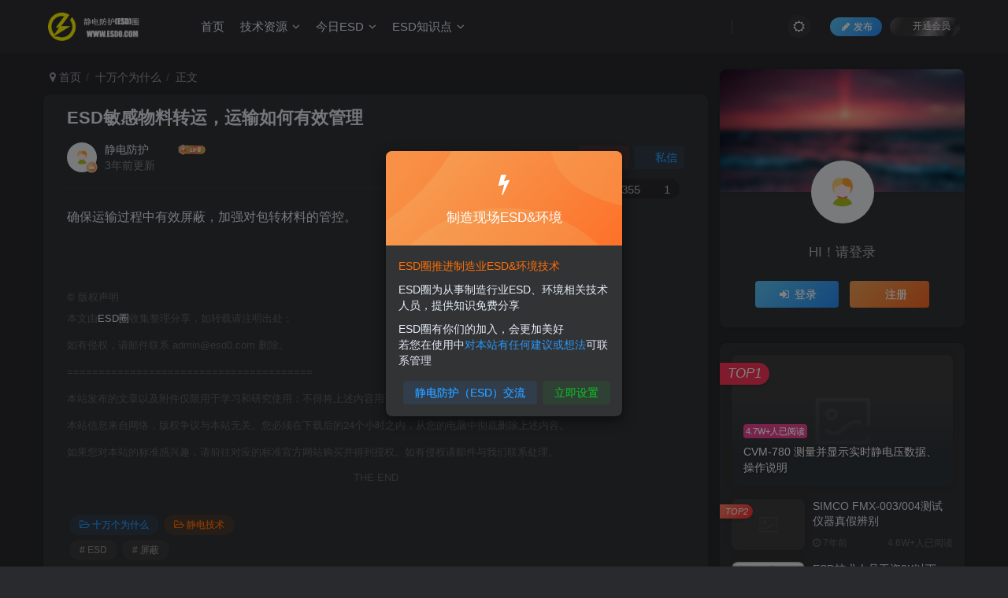

--- FILE ---
content_type: text/html; charset=UTF-8
request_url: https://www.esd0.com/technology/static/300.html
body_size: 18104
content:
<!DOCTYPE HTML>
<html lang="zh-CN">
<head>
	<meta charset="UTF-8">
	<link rel="dns-prefetch" href="//apps.bdimg.com">
	<meta http-equiv="X-UA-Compatible" content="IE=edge,chrome=1">
	<meta name="viewport" content="width=device-width, initial-scale=1.0, user-scalable=0, minimum-scale=1.0, maximum-scale=0.0, viewport-fit=cover">
	<meta http-equiv="Cache-Control" content="no-transform" />
	<meta http-equiv="Cache-Control" content="no-siteapp" />
	<meta name='robots' content='max-image-preview:large' />
<title>ESD敏感物料转运，运输如何有效管理-爱上低电量 - 静电防护(ESD)圈-记录工厂ESD&amp;环境知识点学习分享</title><meta name="keywords" content="ESD,屏蔽,十万个为什么,静电技术">
<meta name="description" content="确保运输过程中有效屏蔽，加强对包转材料的管控。">
<link rel="canonical" href="https://www.esd0.com/technology/static/300.html" /><link rel='dns-prefetch' href='//s.w.org' />
<link rel='stylesheet' id='wp-block-library-css'  href='https://www.esd0.com/wp-includes/css/dist/block-library/style.min.css?ver=5.8' type='text/css' media='all' />
<link rel='stylesheet' id='ppress-frontend-css'  href='https://www.esd0.com/wp-content/plugins/wp-user-avatar/assets/css/frontend.min.css?ver=4.13.0' type='text/css' media='all' />
<link rel='stylesheet' id='ppress-flatpickr-css'  href='https://www.esd0.com/wp-content/plugins/wp-user-avatar/assets/flatpickr/flatpickr.min.css?ver=4.13.0' type='text/css' media='all' />
<link rel='stylesheet' id='ppress-select2-css'  href='https://www.esd0.com/wp-content/plugins/wp-user-avatar/assets/select2/select2.min.css?ver=5.8' type='text/css' media='all' />
<link rel='stylesheet' id='_bootstrap-css'  href='https://www.esd0.com/wp-content/themes/zibll/css/bootstrap.min.css?ver=6.9.2' type='text/css' media='all' />
<link rel='stylesheet' id='_fontawesome-css'  href='https://www.esd0.com/wp-content/themes/zibll/css/font-awesome.min.css?ver=6.9.2' type='text/css' media='all' />
<link rel='stylesheet' id='_main-css'  href='https://www.esd0.com/wp-content/themes/zibll/css/main.min.css?ver=6.9.2' type='text/css' media='all' />
<link rel='stylesheet' id='_forums-css'  href='https://www.esd0.com/wp-content/themes/zibll/inc/functions/bbs/assets/css/main.min.css?ver=6.9.2' type='text/css' media='all' />
<script type='text/javascript' src='https://www.esd0.com/wp-content/themes/zibll/js/libs/jquery.min.js?ver=6.9.2' id='jquery-js'></script>
<script type='text/javascript' src='https://www.esd0.com/wp-content/plugins/wp-user-avatar/assets/flatpickr/flatpickr.min.js?ver=4.13.0' id='ppress-flatpickr-js'></script>
<script type='text/javascript' src='https://www.esd0.com/wp-content/plugins/wp-user-avatar/assets/select2/select2.min.js?ver=4.13.0' id='ppress-select2-js'></script>
<link rel='shortcut icon' href='https://www.esd0.com/wp-content/themes/zibll/img/favicon.png'><link rel='icon' href='https://www.esd0.com/wp-content/themes/zibll/img/favicon.png'><link rel='apple-touch-icon-precomposed' href='https://www.esd0.com/wp-content/themes/zibll/img/icon.png'><meta name='msapplication-TileImage' content='https://www.esd0.com/wp-content/themes/zibll/img/icon.png'><style>:root{--theme-color:#f04494;--focus-shadow-color:rgba(240,68,148,.4);--focus-color-opacity1:rgba(240,68,148,.1);--mian-max-width:1200px;}.enlighter-default .enlighter{max-height:400px;overflow-y:auto !important;}.enlighter-toolbar{display:none !important;}@media (max-width:640px) {
		.meta-right .meta-view{
			display: unset !important;
		}
	}</style><meta name='apple-mobile-web-app-title' content='爱上低电量 - 静电防护(ESD)圈-记录工厂ESD&amp;环境知识点学习分享'><!--[if IE]><script src="https://www.esd0.com/wp-content/themes/zibll/js/libs/html5.min.js"></script><![endif]--><script type="application/ld+json">
    {
        "@context": "https://ziyuan.baidu.com/contexts/cambrian.jsonld",
        "@id": "https://www.esd0.com/technology/static/300.html",
        "appid": "1600596113018783",
        "title": "ESD敏感物料转运，运输如何有效管理",
        "images": [],
        "description": "确保运输过程中有效屏蔽，加强对包转材料的管控。",
        "pubDate": "2017-08-08T09:57:12"
    }
</script>
	</head>
<body class="post-template-default single single-post postid-300 single-format-standard dark-theme nav-fixed site-layout-2">
			    <header class="header header-layout-1">
        <nav class="navbar navbar-top center">
            <div class="container-fluid container-header">
                <div class="navbar-header">
			<div class="navbar-brand"><a class="navbar-logo" href="https://www.esd0.com"><img src="https://www.esd0.com/wp-content/themes/zibll/img/logo_dark.png" switch-src="https://www.esd0.com/wp-content/themes/zibll/img/logo.png" alt="爱上低电量 - 静电防护(ESD)圈-记录工厂ESD&amp;环境知识点学习分享" >
			</a></div>
			<button type="button" data-toggle-class data-target=".mobile-navbar" class="navbar-toggle"><svg class="icon em12" aria-hidden="true" data-viewBox="0 0 1024 1024" viewBox="0 0 1024 1024"><use xlink:href="#icon-menu"></use></svg></button><a class="main-search-btn navbar-toggle" href="javascript:;"><svg class="icon" aria-hidden="true"><use xlink:href="#icon-search"></use></svg></a>
		</div>                <div class="collapse navbar-collapse">
                    <ul class="nav navbar-nav"><li id="menu-item-45" class="menu-item menu-item-type-custom menu-item-object-custom menu-item-home menu-item-45"><a href="http://www.esd0.com">首页</a></li>
<li id="menu-item-2905" class="menu-item menu-item-type-taxonomy menu-item-object-category current-post-ancestor menu-item-has-children menu-item-2905"><a href="https://www.esd0.com/category/technology">技术资源</a>
<ul class="sub-menu">
	<li id="menu-item-2910" class="menu-item menu-item-type-taxonomy menu-item-object-category current-post-ancestor current-menu-parent current-post-parent menu-item-2910"><a href="https://www.esd0.com/category/technology/static">静电技术</a></li>
	<li id="menu-item-2909" class="menu-item menu-item-type-taxonomy menu-item-object-category menu-item-2909"><a href="https://www.esd0.com/category/technology/environmental">环境技术</a></li>
	<li id="menu-item-2908" class="menu-item menu-item-type-taxonomy menu-item-object-category menu-item-2908"><a href="https://www.esd0.com/category/technology/standard">技术标准</a></li>
	<li id="menu-item-2906" class="menu-item menu-item-type-taxonomy menu-item-object-category menu-item-2906"><a href="https://www.esd0.com/category/technology/examine">体系审核</a></li>
	<li id="menu-item-2907" class="menu-item menu-item-type-taxonomy menu-item-object-category menu-item-2907"><a href="https://www.esd0.com/category/technology/improve">现场改善</a></li>
</ul>
</li>
<li id="menu-item-2902" class="menu-item menu-item-type-taxonomy menu-item-object-category menu-item-has-children menu-item-2902"><a href="https://www.esd0.com/category/information">今日ESD</a>
<ul class="sub-menu">
	<li id="menu-item-2904" class="menu-item menu-item-type-taxonomy menu-item-object-category menu-item-2904"><a href="https://www.esd0.com/category/information/news">ESD身边事</a></li>
	<li id="menu-item-2903" class="menu-item menu-item-type-taxonomy menu-item-object-category menu-item-2903"><a href="https://www.esd0.com/category/information/product-express">发生ESD</a></li>
</ul>
</li>
<li id="menu-item-2898" class="menu-item menu-item-type-taxonomy menu-item-object-category menu-item-has-children menu-item-2898"><a href="https://www.esd0.com/category/esd-college">ESD知识点</a>
<ul class="sub-menu">
	<li id="menu-item-2900" class="menu-item menu-item-type-taxonomy menu-item-object-category menu-item-2900"><a href="https://www.esd0.com/category/esd-college/train">ESD分享</a></li>
</ul>
</li>
</ul><div class="navbar-form navbar-right hide show-nav-but" style="margin-right:-20px;"><a data-toggle-class data-target=".nav.navbar-nav" href="javascript:;" class="but"><svg class="" aria-hidden="true" data-viewBox="0 0 1024 1024" viewBox="0 0 1024 1024"><use xlink:href="#icon-menu_2"></use></svg></a></div><div class="navbar-form navbar-right navbar-but"><span class="newadd-btns hover-show but nowave jb-blue radius">
                    <i class="fa fa-fw fa-pencil"></i>发布
                    <div class="hover-show-con dropdown-menu drop-newadd"><a class="btn-newadd" href="https://www.esd0.com/newposts"><icon class="jb-green"><i class="fa fa-pencil-square"></i></icon><text>发布文章</text></a><a class="signin-loader btn-newadd" href="javascript:;"><icon class="jb-pink"><svg class="icon" aria-hidden="true"><use xlink:href="#icon-topic"></use></svg></icon><text>创建话题</text></a><a class="signin-loader plate-add btn-newadd" href="javascript:;"><icon class="jb-yellow"><svg class="icon" aria-hidden="true"><use xlink:href="#icon-plate-fill"></use></svg></icon><text>创建版块</text></a><a class="btn-newadd" href="https://www.esd0.com/posts-edit"><icon class="jb-blue"><svg class="icon" aria-hidden="true"><use xlink:href="#icon-posts"></use></svg></icon><text>发布帖子</text></a></div>
                </span><span class="hover-show inline-block"><a class="signin-loader but jb-red radius payvip-icon ml10" href="javascript:;"><svg class="em12 mr3" aria-hidden="true" data-viewBox="0 0 1024 1024" viewBox="0 0 1024 1024"><use xlink:href="#icon-vip_1"></use></svg>开通会员</a><div class="sub-menu hover-show-con sub-vip-card"><div class="vip-card pointer level-1 vip-theme1 signin-loader" vip-level="1">
    <div class="abs-center vip-baicon"><img  class="lazyload img-icon " src="https://www.esd0.com/wp-content/themes/zibll/img/thumbnail-null.svg" data-src="https://www.esd0.com/wp-content/themes/zibll/img/vip-1.svg" title="黄金会员" alt="黄金会员"></div><div class="vip-img abs-right"><img  class="lazyload img-icon " src="https://www.esd0.com/wp-content/themes/zibll/img/thumbnail-null.svg" data-src="https://www.esd0.com/wp-content/themes/zibll/img/vip-1.svg" title="黄金会员" alt="黄金会员"></div><div class="relative"><div class="vip-name mb10"><span class="mr6"><img  class="lazyload img-icon " src="https://www.esd0.com/wp-content/themes/zibll/img/thumbnail-null.svg" data-src="https://www.esd0.com/wp-content/themes/zibll/img/vip-1.svg" title="黄金会员" alt="黄金会员"></span>开通黄金会员</div><ul class="mb10 relative"><li>全站资源折扣购买</li>
<li>部分内容免费阅读</li>
<li>一对一技术指导</li>
<li>VIP用户专属QQ群</li></ul><a class="but jb-blue radius payvip-button" href="javascript:;">开通黄金会员</a></div>
    </div><div class="vip-card pointer level-2 vip-theme2 signin-loader" vip-level="2">
    <div class="abs-center vip-baicon"><img  class="lazyload img-icon " src="https://www.esd0.com/wp-content/themes/zibll/img/thumbnail-null.svg" data-src="https://www.esd0.com/wp-content/themes/zibll/img/vip-2.svg" title="钻石会员" alt="钻石会员"></div><div class="vip-img abs-right"><img  class="lazyload img-icon " src="https://www.esd0.com/wp-content/themes/zibll/img/thumbnail-null.svg" data-src="https://www.esd0.com/wp-content/themes/zibll/img/vip-2.svg" title="钻石会员" alt="钻石会员"></div><div class="relative"><div class="vip-name mb10"><span class="mr6"><img  class="lazyload img-icon " src="https://www.esd0.com/wp-content/themes/zibll/img/thumbnail-null.svg" data-src="https://www.esd0.com/wp-content/themes/zibll/img/vip-2.svg" title="钻石会员" alt="钻石会员"></span>开通钻石会员</div><ul class="mb10 relative"><li>全站资源折扣购买</li>
<li>部分内容免费阅读</li>
<li>一对一技术指导</li>
<li>VIP用户专属QQ群</li></ul><a class="but jb-blue radius payvip-button" href="javascript:;">开通钻石会员</a></div>
    </div></div></span></div><div class="navbar-form navbar-right"><a href="javascript:;" class="toggle-theme toggle-radius"><i class="fa fa-toggle-theme"></i></a></div><div class="navbar-form navbar-right">
					<ul class="list-inline splitters relative">
						<li><a href="javascript:;" class="btn signin-loader"><svg class="icon" aria-hidden="true" data-viewBox="50 0 924 924" viewBox="50 0 924 924"><use xlink:href="#icon-user"></use></svg></a>
							<ul class="sub-menu">
							<div class="padding-10"><div class="sub-user-box"><div class="text-center"><div><a class="em09 signin-loader but jb-red radius4 payvip-icon btn-block mt10" href="javascript:;"><svg class="em12 mr10" aria-hidden="true" data-viewBox="0 0 1024 1024" viewBox="0 0 1024 1024"><use xlink:href="#icon-vip_1"></use></svg>开通会员 尊享会员权益</a></div><div class="flex jsa header-user-href"><a href="javascript:;" class="signin-loader"><div class="badg mb6 toggle-radius c-blue"><svg class="icon" aria-hidden="true" data-viewBox="50 0 924 924" viewBox="50 0 924 924"><use xlink:href="#icon-user"></use></svg></div><div class="c-blue">登录</div></a><a href="javascript:;" class="signup-loader"><div class="badg mb6 toggle-radius c-green"><svg class="icon" aria-hidden="true"><use xlink:href="#icon-signup"></use></svg></div><div class="c-green">注册</div></a><a target="_blank" href="https://www.esd0.com/user-sign?tab=resetpassword&redirect_to=https%3A%2F%2Fwww.esd0.com%2Ftechnology%2Fstatic%2F300.html"><div class="badg mb6 toggle-radius c-purple"><svg class="icon" aria-hidden="true"><use xlink:href="#icon-user_rp"></use></svg></div><div class="c-purple">找回密码</div></a></div></div></div></div>
							</ul>
						</li><li class="relative"><a class="main-search-btn btn nav-search-btn" href="javascript:;"><svg class="icon" aria-hidden="true"><use xlink:href="#icon-search"></use></svg></a></li>
					</ul>
				</div>                </div>
            </div>
        </nav>
    </header>

    <div class="mobile-header">
        <nav mini-touch="mobile-nav" touch-direction="left" class="mobile-navbar visible-xs-block scroll-y mini-scrollbar left">
            <a href="javascript:;" class="toggle-theme toggle-radius"><i class="fa fa-toggle-theme"></i></a><ul class="mobile-menus theme-box"><li class="menu-item menu-item-type-custom menu-item-object-custom menu-item-home menu-item-45"><a href="http://www.esd0.com">首页</a></li>
<li class="menu-item menu-item-type-taxonomy menu-item-object-category current-post-ancestor menu-item-has-children menu-item-2905"><a href="https://www.esd0.com/category/technology">技术资源</a>
<ul class="sub-menu">
	<li class="menu-item menu-item-type-taxonomy menu-item-object-category current-post-ancestor current-menu-parent current-post-parent menu-item-2910"><a href="https://www.esd0.com/category/technology/static">静电技术</a></li>
	<li class="menu-item menu-item-type-taxonomy menu-item-object-category menu-item-2909"><a href="https://www.esd0.com/category/technology/environmental">环境技术</a></li>
	<li class="menu-item menu-item-type-taxonomy menu-item-object-category menu-item-2908"><a href="https://www.esd0.com/category/technology/standard">技术标准</a></li>
	<li class="menu-item menu-item-type-taxonomy menu-item-object-category menu-item-2906"><a href="https://www.esd0.com/category/technology/examine">体系审核</a></li>
	<li class="menu-item menu-item-type-taxonomy menu-item-object-category menu-item-2907"><a href="https://www.esd0.com/category/technology/improve">现场改善</a></li>
</ul>
</li>
<li class="menu-item menu-item-type-taxonomy menu-item-object-category menu-item-has-children menu-item-2902"><a href="https://www.esd0.com/category/information">今日ESD</a>
<ul class="sub-menu">
	<li class="menu-item menu-item-type-taxonomy menu-item-object-category menu-item-2904"><a href="https://www.esd0.com/category/information/news">ESD身边事</a></li>
	<li class="menu-item menu-item-type-taxonomy menu-item-object-category menu-item-2903"><a href="https://www.esd0.com/category/information/product-express">发生ESD</a></li>
</ul>
</li>
<li class="menu-item menu-item-type-taxonomy menu-item-object-category menu-item-has-children menu-item-2898"><a href="https://www.esd0.com/category/esd-college">ESD知识点</a>
<ul class="sub-menu">
	<li class="menu-item menu-item-type-taxonomy menu-item-object-category menu-item-2900"><a href="https://www.esd0.com/category/esd-college/train">ESD分享</a></li>
</ul>
</li>
</ul><div class="posts-nav-box" data-title="文章目录"></div><div class="sub-user-box"><div class="text-center"><div><a class="em09 signin-loader but jb-red radius4 payvip-icon btn-block mt10" href="javascript:;"><svg class="em12 mr10" aria-hidden="true" data-viewBox="0 0 1024 1024" viewBox="0 0 1024 1024"><use xlink:href="#icon-vip_1"></use></svg>开通会员 尊享会员权益</a></div><div class="flex jsa header-user-href"><a href="javascript:;" class="signin-loader"><div class="badg mb6 toggle-radius c-blue"><svg class="icon" aria-hidden="true" data-viewBox="50 0 924 924" viewBox="50 0 924 924"><use xlink:href="#icon-user"></use></svg></div><div class="c-blue">登录</div></a><a href="javascript:;" class="signup-loader"><div class="badg mb6 toggle-radius c-green"><svg class="icon" aria-hidden="true"><use xlink:href="#icon-signup"></use></svg></div><div class="c-green">注册</div></a><a target="_blank" href="https://www.esd0.com/user-sign?tab=resetpassword&redirect_to=https%3A%2F%2Fwww.esd0.com%2Ftechnology%2Fstatic%2F300.html"><div class="badg mb6 toggle-radius c-purple"><svg class="icon" aria-hidden="true"><use xlink:href="#icon-user_rp"></use></svg></div><div class="c-purple">找回密码</div></a></div></div></div><div class="mobile-nav-widget"></div>        </nav>
        <div class="fixed-body" data-close=".mobile-navbar"></div>
    </div>
    <div class="container fluid-widget"></div><main role="main" class="container">
    <div class="content-wrap">
        <div class="content-layout">
            <ul class="breadcrumb">
		<li><a href="https://www.esd0.com"><i class="fa fa-map-marker"></i> 首页</a></li><li>
		<a href="https://www.esd0.com/category/why">十万个为什么</a> </li><li> 正文</li></ul><article class="article main-bg theme-box box-body radius8 main-shadow"><div class="article-header theme-box clearfix relative"><h1 class="article-title"> <a href="https://www.esd0.com/technology/static/300.html">ESD敏感物料转运，运输如何有效管理</a></h1><div class="article-avatar"><div class="user-info flex ac article-avatar"><a href="https://www.esd0.com/author/6"><span class="avatar-img"><img alt="静电防护的头像-爱上低电量 - 静电防护(ESD)圈-记录工厂ESD&amp;环境知识点学习分享" src="https://www.esd0.com/wp-content/themes/zibll/img/avatar-default.png" data-src="//www.esd0.com/wp-content/themes/zibll/img/avatar-default.png" class="lazyload avatar avatar-id-6"><img class="lazyload avatar-badge" src="https://www.esd0.com/wp-content/themes/zibll/img/thumbnail.svg" data-src="https://www.esd0.com/wp-content/themes/zibll/img/vip-1.svg" data-toggle="tooltip" title="黄金会员" alt="黄金会员"></span></a><div class="user-right flex flex1 ac jsb ml10"><div class="flex1"><name class="flex ac flex1"><a class="display-name text-ellipsis " href="https://www.esd0.com/author/6">静电防护</a><icon data-toggle="tooltip" title="静电防护（ESD）圈主任编辑" class="user-auth-icon ml3"><svg class="icon" aria-hidden="true"><use xlink:href="#icon-user-auth"></use></svg></icon><img  class="lazyload ml3 img-icon medal-icon" src="https://www.esd0.com/wp-content/themes/zibll/img/thumbnail-null.svg" data-src="https://www.esd0.com/wp-content/themes/zibll/img/medal/medal-22.svg" data-toggle="tooltip" title="人气大使"  alt="徽章-人气大使-爱上低电量 - 静电防护(ESD)圈-记录工厂ESD&amp;环境知识点学习分享"><img  class="lazyload img-icon ml3" src="https://www.esd0.com/wp-content/themes/zibll/img/thumbnail-null.svg" data-src="https://www.esd0.com/wp-content/themes/zibll/img/user-level-6.png" data-toggle="tooltip" title="LV6" alt="等级-LV6-爱上低电量 - 静电防护(ESD)圈-记录工厂ESD&amp;环境知识点学习分享"></name><div class="px12-sm muted-2-color text-ellipsis"><span data-toggle="tooltip" data-placement="bottom" title="2017年08月08日 09:57发布">3年前更新</span></div></div><div class="flex0 user-action"><a href="javascript:;" class="px12-sm ml10 follow but c-red signin-loader" data-pid="6"><count><i class="fa fa-heart-o mr3" aria-hidden="true"></i>关注</count></a><a class="signin-loader ml6 but c-blue px12-sm" href="javascript:;"><svg class="icon" aria-hidden="true"><use xlink:href="#icon-private"></use></svg>私信</a></div></div></div><div class="relative"><i class="line-form-line"></i><div class="flex ac single-metabox abs-right"><div class="post-metas"><item class="meta-comm"><a data-toggle="tooltip" title="去评论" href="javascript:(scrollTo('#comments',-50));"><svg class="icon" aria-hidden="true"><use xlink:href="#icon-comment"></use></svg>0</a></item><item class="meta-view"><svg class="icon" aria-hidden="true"><use xlink:href="#icon-view"></use></svg>5355</item><item class="meta-like"><svg class="icon" aria-hidden="true"><use xlink:href="#icon-like"></use></svg>1</item></div><div class="clearfix ml6"></div></div></div></div></div>    <div class="article-content">
                        <div data-nav="posts"class="theme-box wp-posts-content">
            <p><span style="font-family:'Microsoft YaHei';font-size:16px;">确保运输过程中有效屏蔽，加强对包转材料的管控。</span></p>
                    </div>
        <div class="em09 muted-3-color"><div><span>©</span> 版权声明</div><div class="posts-copyright"></p>
本文由<a href="http://www.esd0.com">ESD圈</a>收集整理分享，如转载请注明出处；
 <br> 
<br> 
如有侵权，请邮件联系 admin@esd0.com  删除。
 <br> 
<br> 
=======================================
 <br> 
<br> 
本站发布的文章以及附件仅限用于学习和研究使用；不得将上述内容用于商业或者非法用途，否则，后果请用户自负。
 <br> 
<br> 
本站信息来自网络，版权争议与本站无关。您必须在下载后的24个小时之内，从您的电脑中彻底删除上述内容。
 <br> 
<br> 
如果您对本站的标准感兴趣，请前往对应的标准官方网站购买并得到授权。如有侵权请邮件与我们联系处理。</div></div><div class="text-center theme-box muted-3-color box-body separator em09">THE END</div><div class="theme-box article-tags"><a class="but ml6 radius c-blue" title="查看更多分类文章" href="https://www.esd0.com/category/why"><i class="fa fa-folder-open-o" aria-hidden="true"></i>十万个为什么</a><a class="but ml6 radius c-yellow" title="查看更多分类文章" href="https://www.esd0.com/category/technology/static"><i class="fa fa-folder-open-o" aria-hidden="true"></i>静电技术</a><br><a href="https://www.esd0.com/tag/esd" title="查看此标签更多文章" class="but ml6 radius"># ESD</a><a href="https://www.esd0.com/tag/%e5%b1%8f%e8%94%bd" title="查看此标签更多文章" class="but ml6 radius"># 屏蔽</a></div>    </div>
    <div class="text-center muted-3-color box-body em09">喜欢就支持一下吧</div><div class="text-center post-actions"><a href="javascript:;" data-action="like" class="action action-like" data-pid="300"><svg class="icon" aria-hidden="true"><use xlink:href="#icon-like"></use></svg><text>点赞</text><count>1</count></a><span class="hover-show dropup action action-share">
        <svg class="icon" aria-hidden="true"><use xlink:href="#icon-share"></use></svg><text>分享</text><div class="zib-widget hover-show-con share-button dropdown-menu"><div><a class="share-btn qzone"  target="_blank" title="QQ空间" href="https://sns.qzone.qq.com/cgi-bin/qzshare/cgi_qzshare_onekey?url=https://www.esd0.com/technology/static/300.html&#38;title=ESD敏感物料转运，运输如何有效管理-爱上低电量 - 静电防护(ESD)圈-记录工厂ESD&amp;环境知识点学习分享&#38;pics=&#38;summary=确保运输过程中有效屏蔽，加强对包转材料的管控。"><icon><svg class="icon" aria-hidden="true"><use xlink:href="#icon-qzone-color"></use></svg></icon><text>QQ空间<text></a><a class="share-btn weibo"  target="_blank" title="微博" href="https://service.weibo.com/share/share.php?url=https://www.esd0.com/technology/static/300.html&#38;title=ESD敏感物料转运，运输如何有效管理-爱上低电量 - 静电防护(ESD)圈-记录工厂ESD&amp;环境知识点学习分享&#38;pic=&#38;searchPic=false"><icon><svg class="icon" aria-hidden="true"><use xlink:href="#icon-weibo-color"></use></svg></icon><text>微博<text></a><a class="share-btn qq"  target="_blank" title="QQ好友" href="https://connect.qq.com/widget/shareqq/index.html?url=https://www.esd0.com/technology/static/300.html&#38;title=ESD敏感物料转运，运输如何有效管理-爱上低电量 - 静电防护(ESD)圈-记录工厂ESD&amp;环境知识点学习分享&#38;pics=&#38;desc=确保运输过程中有效屏蔽，加强对包转材料的管控。"><icon><svg class="icon" aria-hidden="true"><use xlink:href="#icon-qq-color"></use></svg></icon><text>QQ好友<text></a><a class="share-btn poster" poster-share="300" title="海报分享" href="javascript:;"><icon><svg class="icon" aria-hidden="true"><use xlink:href="#icon-poster-color"></use></svg></icon><text>海报分享<text></a><a class="share-btn copy" data-clipboard-text="https://www.esd0.com/technology/static/300.html" data-clipboard-tag="链接" title="复制链接" href="javascript:;"><icon><svg class="icon" aria-hidden="true"><use xlink:href="#icon-copy-color"></use></svg></icon><text>复制链接<text></a></div></div></span><a href="javascript:;" class="action action-favorite signin-loader" data-pid="300"><svg class="icon" aria-hidden="true"><use xlink:href="#icon-favorite"></use></svg><text>收藏</text><count></count></a></div></article><div class="yiyan-box main-bg theme-box text-center box-body radius8 main-shadow"><div data-toggle="tooltip" data-original-title="点击切换一言" class="yiyan"></div></div><div class="user-card zib-widget author">
        <div class="card-content mt10 relative">
            <div class="user-content">
                
                <div class="user-avatar"><a href="https://www.esd0.com/author/6"><span class="avatar-img avatar-lg"><img alt="静电防护的头像-爱上低电量 - 静电防护(ESD)圈-记录工厂ESD&amp;环境知识点学习分享" src="https://www.esd0.com/wp-content/themes/zibll/img/avatar-default.png" data-src="//www.esd0.com/wp-content/themes/zibll/img/avatar-default.png" class="lazyload avatar avatar-id-6"><img class="lazyload avatar-badge" src="https://www.esd0.com/wp-content/themes/zibll/img/thumbnail.svg" data-src="https://www.esd0.com/wp-content/themes/zibll/img/vip-1.svg" data-toggle="tooltip" title="黄金会员" alt="黄金会员"></span></a></div>
                <div class="user-info mt20 mb10">
                    <div class="user-name flex jc"><name class="flex1 flex ac"><a class="display-name text-ellipsis " href="https://www.esd0.com/author/6">静电防护</a><icon data-toggle="tooltip" title="静电防护（ESD）圈主任编辑" class="user-auth-icon ml3"><svg class="icon" aria-hidden="true"><use xlink:href="#icon-user-auth"></use></svg></icon><img  class="lazyload ml3 img-icon medal-icon" src="https://www.esd0.com/wp-content/themes/zibll/img/thumbnail-null.svg" data-src="https://www.esd0.com/wp-content/themes/zibll/img/medal/medal-22.svg" data-toggle="tooltip" title="人气大使"  alt="徽章-人气大使-爱上低电量 - 静电防护(ESD)圈-记录工厂ESD&amp;环境知识点学习分享"><img  class="lazyload img-icon ml3" src="https://www.esd0.com/wp-content/themes/zibll/img/thumbnail-null.svg" data-src="https://www.esd0.com/wp-content/themes/zibll/img/user-level-6.png" data-toggle="tooltip" title="LV6" alt="等级-LV6-爱上低电量 - 静电防护(ESD)圈-记录工厂ESD&amp;环境知识点学习分享"><a href="javascript:;" class="focus-color ml10 follow flex0 signin-loader" data-pid="6"><count><i class="fa fa-heart-o mr3" aria-hidden="true"></i>关注</count></a></name></div>
                    <div class="author-tag mt10 mini-scrollbar"><a class="but c-blue-2 tag-forum-post" data-toggle="tooltip" title="共0篇帖子" href="https://www.esd0.com/author/6?tab=forum"><svg class="icon" aria-hidden="true"><use xlink:href="#icon-posts"></use></svg>0</a><a class="but c-blue tag-posts" data-toggle="tooltip" title="共267篇文章" href="https://www.esd0.com/author/6"><svg class="icon" aria-hidden="true"><use xlink:href="#icon-post"></use></svg>267</a><a class="but c-green tag-comment" data-toggle="tooltip" title="共30条评论" href="https://www.esd0.com/author/6?tab=comment"><svg class="icon" aria-hidden="true"><use xlink:href="#icon-comment"></use></svg>30</a><a class="but c-yellow tag-follow" data-toggle="tooltip" title="共1个粉丝" href="https://www.esd0.com/author/6?tab=follow"><i class="fa fa-heart em09"></i>1</a><span class="badg c-red tag-view" data-toggle="tooltip" title="人气值 221W+"><svg class="icon" aria-hidden="true"><use xlink:href="#icon-hot"></use></svg>221W+</span></div>
                    <div class="user-desc mt10 muted-2-color em09">ESD圈-静电防护门户网编辑，协助处理圈内事务，宗旨：收集整理免费分享，欢迎各位业界朋友对每篇文章进行点评，以便大家共同学习在线讨论！</div>
                    
                </div>
            </div>
            <div class="swiper-container more-posts swiper-scroll"><div class="swiper-wrapper"><div class="swiper-slide mr10"><a href="https://www.esd0.com/information/product-express/3101.html"><div class="graphic hover-zoom-img em09 style-3" style="padding-bottom: 70%!important;"><img class="fit-cover lazyload" data-src="https://www.esd0.com/wp-content/uploads/2020/03/2020030306-300x296.png" src="https://www.esd0.com/wp-content/themes/zibll/img/thumbnail.svg" alt="CVM-780 测量并显示实时静电压数据、操作说明-爱上低电量 - 静电防护(ESD)圈-记录工厂ESD&amp;环境知识点学习分享"><div class="abs-center left-bottom graphic-text text-ellipsis">CVM-780 测量并显示实时静电压数据、操作说明</div><div class="abs-center left-bottom graphic-text"><div class="em09 opacity8">CVM-780 测量并显示实时静电压数据、操作说明</div><div class="px12 opacity8 mt6"><item>6年前</item><item class="pull-right"><svg class="icon" aria-hidden="true"><use xlink:href="#icon-view"></use></svg> 4.7W+</item></div></div></div></a></div><div class="swiper-slide mr10"><a href="https://www.esd0.com/information/product-express/2982.html"><div class="graphic hover-zoom-img em09 style-3" style="padding-bottom: 70%!important;"><img class="fit-cover lazyload" data-src="https://www.esd0.com/wp-content/uploads/2019/12/20191201001-300x196.jpg" src="https://www.esd0.com/wp-content/themes/zibll/img/thumbnail.svg" alt="SIMCO FMX-003/004测试仪器真假辨别-爱上低电量 - 静电防护(ESD)圈-记录工厂ESD&amp;环境知识点学习分享"><div class="abs-center left-bottom graphic-text text-ellipsis">SIMCO FMX-003/004测试仪器真假辨别</div><div class="abs-center left-bottom graphic-text"><div class="em09 opacity8">SIMCO FMX-003/004测试仪器真假辨别</div><div class="px12 opacity8 mt6"><item>7年前</item><item class="pull-right"><svg class="icon" aria-hidden="true"><use xlink:href="#icon-view"></use></svg> 4.6W+</item></div></div></div></a></div><div class="swiper-slide mr10"><a href="https://www.esd0.com/information/news/3350.html"><div class="graphic hover-zoom-img em09 style-3" style="padding-bottom: 70%!important;"><img class="fit-cover lazyload" data-src="https://www.esd0.com/wp-content/uploads/2020/08/2020082602-300x203.png" src="https://www.esd0.com/wp-content/themes/zibll/img/thumbnail.svg" alt="ESD技术人员工资2K以下，你相信吗？-爱上低电量 - 静电防护(ESD)圈-记录工厂ESD&amp;环境知识点学习分享"><div class="abs-center left-bottom graphic-text text-ellipsis">ESD技术人员工资2K以下，你相信吗？</div><div class="abs-center left-bottom graphic-text"><div class="em09 opacity8">ESD技术人员工资2K以下，你相信吗？</div><div class="px12 opacity8 mt6"><item>6年前</item><item class="pull-right"><svg class="icon" aria-hidden="true"><use xlink:href="#icon-view"></use></svg> 4.5W+</item></div></div></div></a></div><div class="swiper-slide mr10"><a href="https://www.esd0.com/technology/static/3073.html"><div class="graphic hover-zoom-img em09 style-3" style="padding-bottom: 70%!important;"><img class="fit-cover lazyload" data-src="https://www.esd0.com/wp-content/uploads/2020/02/2020021301-300x269.png" src="https://www.esd0.com/wp-content/themes/zibll/img/thumbnail.svg" alt="KN95/N95医用口罩与静电的秘密关系-爱上低电量 - 静电防护(ESD)圈-记录工厂ESD&amp;环境知识点学习分享"><div class="abs-center left-bottom graphic-text text-ellipsis">KN95/N95医用口罩与静电的秘密关系</div><div class="abs-center left-bottom graphic-text"><div class="em09 opacity8">KN95/N95医用口罩与静电的秘密关系</div><div class="px12 opacity8 mt6"><item>6年前</item><item class="pull-right"><svg class="icon" aria-hidden="true"><use xlink:href="#icon-view"></use></svg> 4.2W+</item></div></div></div></a></div><div class="swiper-slide mr10"><a href="https://www.esd0.com/information/product-express/3080.html"><div class="graphic hover-zoom-img em09 style-3" style="padding-bottom: 70%!important;"><img class="fit-cover lazyload" data-src="https://www.esd0.com/wp-content/uploads/2020/02/9.jpg" src="https://www.esd0.com/wp-content/themes/zibll/img/thumbnail.svg" alt="DESCO 19290重锤式电阻测试仪操作说明-爱上低电量 - 静电防护(ESD)圈-记录工厂ESD&amp;环境知识点学习分享"><div class="abs-center left-bottom graphic-text text-ellipsis">DESCO 19290重锤式电阻测试仪操作说明</div><div class="abs-center left-bottom graphic-text"><div class="em09 opacity8">DESCO 19290重锤式电阻测试仪操作说明</div><div class="px12 opacity8 mt6"><item>6年前</item><item class="pull-right"><svg class="icon" aria-hidden="true"><use xlink:href="#icon-view"></use></svg> 3.7W+</item></div></div></div></a></div><div class="swiper-slide mr10"><a href="https://www.esd0.com/information/news/3332.html"><div class="graphic hover-zoom-img em09 style-3" style="padding-bottom: 70%!important;"><img class="fit-cover lazyload" data-src="https://www.esd0.com/wp-content/uploads/2020/08/20200817002-300x203.png" src="https://www.esd0.com/wp-content/themes/zibll/img/thumbnail.svg" alt="ESD材料：半导体/薄膜包装防静电材质-爱上低电量 - 静电防护(ESD)圈-记录工厂ESD&amp;环境知识点学习分享"><div class="abs-center left-bottom graphic-text text-ellipsis">ESD材料：半导体/薄膜包装防静电材质</div><div class="abs-center left-bottom graphic-text"><div class="em09 opacity8">ESD材料：半导体/薄膜包装防静电材质</div><div class="px12 opacity8 mt6"><item>6年前</item><item class="pull-right"><svg class="icon" aria-hidden="true"><use xlink:href="#icon-view"></use></svg> 3.7W+</item></div></div></div></a></div></div><div class="swiper-button-prev"></div><div class="swiper-button-next"></div></div>
        </div>
    </div>    <div class="theme-box" style="height:99px">
        <nav class="article-nav">
            <div class="main-bg box-body radius8 main-shadow">
                <a href="https://www.esd0.com/technology/static/291.html">
                    <p class="muted-2-color"><i class="fa fa-angle-left em12"></i><i class="fa fa-angle-left em12 mr6"></i>上一篇</p>
                    <div class="text-ellipsis-2">
                        无尘车间如何消除PET膜产生的静电?                    </div>
                </a>
            </div>
            <div class="main-bg box-body radius8 main-shadow">
                <a href="https://www.esd0.com/technology/static/316.html">
                    <p class="muted-2-color">下一篇<i class="fa fa-angle-right em12 ml6"></i><i class="fa fa-angle-right em12"></i></p>
                    <div class="text-ellipsis-2">
                        ESD防护的方法有那些?                    </div>
                </a>
            </div>
        </nav>
    </div>
<div class="theme-box relates relates-thumb">
            <div class="box-body notop">
                <div class="title-theme">相关推荐</div>
            </div><div class="zib-widget"><div class="swiper-container swiper-scroll"><div class="swiper-wrapper"><div class="swiper-slide mr10"><a href="https://www.esd0.com/technology/static/3073.html"><div class="graphic hover-zoom-img mb10 style-3" style="padding-bottom: 70%!important;"><img class="fit-cover lazyload" data-src="https://www.esd0.com/wp-content/uploads/2020/02/2020021301-300x269.png" src="https://www.esd0.com/wp-content/themes/zibll/img/thumbnail.svg" alt="KN95/N95医用口罩与静电的秘密关系-爱上低电量 - 静电防护(ESD)圈-记录工厂ESD&amp;环境知识点学习分享"><div class="abs-center left-bottom graphic-text text-ellipsis">KN95/N95医用口罩与静电的秘密关系</div><div class="abs-center left-bottom graphic-text"><div class="em09 opacity8">KN95/N95医用口罩与静电的秘密关系</div><div class="px12 opacity8 mt6"><item>6年前</item><item class="pull-right"><svg class="icon" aria-hidden="true"><use xlink:href="#icon-view"></use></svg> 4.2W+</item></div></div></div></a></div><div class="swiper-slide mr10"><a href="https://www.esd0.com/information/news/3746.html"><div class="graphic hover-zoom-img mb10 style-3" style="padding-bottom: 70%!important;"><img class="fit-cover lazyload" data-src="https://www.esd0.com/wp-content/uploads/2021/05/355E6459-B1D2-43F9-80B3-0A3499385353-300x225.jpeg" src="https://www.esd0.com/wp-content/themes/zibll/img/thumbnail.svg" alt="海南东方市一村庄42头牛疑似遭“雷电君”击毁-爱上低电量 - 静电防护(ESD)圈-记录工厂ESD&amp;环境知识点学习分享"><div class="abs-center left-bottom graphic-text text-ellipsis">海南东方市一村庄42头牛疑似遭“雷电君”击毁</div><div class="abs-center left-bottom graphic-text"><div class="em09 opacity8">海南东方市一村庄42头牛疑似遭“雷电君”击毁</div><div class="px12 opacity8 mt6"><item>5年前</item><item class="pull-right"><svg class="icon" aria-hidden="true"><use xlink:href="#icon-view"></use></svg> 9172</item></div></div></div></a></div><div class="swiper-slide mr10"><a href="https://www.esd0.com/technology/static/1764.html"><div class="graphic hover-zoom-img mb10 style-3" style="padding-bottom: 70%!important;"><img class="fit-cover lazyload" data-src="https://www.esd0.com/wp-content/uploads/2018/03/20180310002-300x186.jpg" src="https://www.esd0.com/wp-content/themes/zibll/img/thumbnail.svg" alt="接地体装设和检测-爱上低电量 - 静电防护(ESD)圈-记录工厂ESD&amp;环境知识点学习分享"><div class="abs-center left-bottom graphic-text text-ellipsis">接地体装设和检测</div><div class="abs-center left-bottom graphic-text"><div class="em09 opacity8">接地体装设和检测</div><div class="px12 opacity8 mt6"><item>8年前</item><item class="pull-right"><svg class="icon" aria-hidden="true"><use xlink:href="#icon-view"></use></svg> 7437</item></div></div></div></a></div><div class="swiper-slide mr10"><a href="https://www.esd0.com/technology/static/1774.html"><div class="graphic hover-zoom-img mb10 style-3" style="padding-bottom: 70%!important;"><img class="fit-cover lazyload" data-src="https://www.esd0.com/wp-content/themes/zibll/img/thumbnail.svg" src="https://www.esd0.com/wp-content/themes/zibll/img/thumbnail.svg" alt="加油站和油库防雷防静电现场检查项目-爱上低电量 - 静电防护(ESD)圈-记录工厂ESD&amp;环境知识点学习分享"><div class="abs-center left-bottom graphic-text text-ellipsis">加油站和油库防雷防静电现场检查项目</div><div class="abs-center left-bottom graphic-text"><div class="em09 opacity8">加油站和油库防雷防静电现场检查项目</div><div class="px12 opacity8 mt6"><item>8年前</item><item class="pull-right"><svg class="icon" aria-hidden="true"><use xlink:href="#icon-view"></use></svg> 8153</item></div></div></div></a></div><div class="swiper-slide mr10"><a href="https://www.esd0.com/technology/static/1776.html"><div class="graphic hover-zoom-img mb10 style-3" style="padding-bottom: 70%!important;"><img class="fit-cover lazyload" data-src="https://www.esd0.com/wp-content/uploads/2018/03/20180313001-300x103.jpg" src="https://www.esd0.com/wp-content/themes/zibll/img/thumbnail.svg" alt="石油化工企业&#8211;防雷防静电现场检测标准-爱上低电量 - 静电防护(ESD)圈-记录工厂ESD&amp;环境知识点学习分享"><div class="abs-center left-bottom graphic-text text-ellipsis">石油化工企业&#8211;防雷防静电现场检测标准</div><div class="abs-center left-bottom graphic-text"><div class="em09 opacity8">石油化工企业&#8211;防雷防静电现场检测标准</div><div class="px12 opacity8 mt6"><item>8年前</item><item class="pull-right"><svg class="icon" aria-hidden="true"><use xlink:href="#icon-view"></use></svg> 1.7W+</item></div></div></div></a></div><div class="swiper-slide mr10"><a href="https://www.esd0.com/technology/static/1778.html"><div class="graphic hover-zoom-img mb10 style-3" style="padding-bottom: 70%!important;"><img class="fit-cover lazyload" data-src="https://www.esd0.com/wp-content/uploads/2018/03/20180316001-300x186.jpg" src="https://www.esd0.com/wp-content/themes/zibll/img/thumbnail.svg" alt="石油化工企业防雷和防静电接地检测实施方法-爱上低电量 - 静电防护(ESD)圈-记录工厂ESD&amp;环境知识点学习分享"><div class="abs-center left-bottom graphic-text text-ellipsis">石油化工企业防雷和防静电接地检测实施方法</div><div class="abs-center left-bottom graphic-text"><div class="em09 opacity8">石油化工企业防雷和防静电接地检测实施方法</div><div class="px12 opacity8 mt6"><item>8年前</item><item class="pull-right"><svg class="icon" aria-hidden="true"><use xlink:href="#icon-view"></use></svg> 1.1W+</item></div></div></div></a></div></div><div class="swiper-button-prev"></div><div class="swiper-button-next"></div></div></div></div><div class="theme-box" id="comments">
	<div class="box-body notop">
		<div class="title-theme">评论			<small>抢沙发</small></div>
	</div>

	<div class="no_webshot main-bg theme-box box-body radius8 main-shadow">
					<div class="flex ac jsb virtual-input " fixed-input="#respond"><div class="flex flex1 ac"><img alt="头像" src="https://www.esd0.com/wp-content/themes/zibll/img/avatar-default.png" data-src="//www.esd0.com/wp-content/themes/zibll/img/avatar-default.png" class="lazyload avatar avatar-id-0"><div class="text-ellipsis simulation mr10">欢迎您留下宝贵的见解！</div></div><span class="but c-blue">提交</span></div>			<div id="respond" class="mobile-fixed">
				<div class="fixed-body"></div>
				<form id="commentform">
					<div class="flex ac">
						<div class="comt-title text-center flex0 mr10">
							<div class="comt-avatar mb10"><img alt="头像" src="https://www.esd0.com/wp-content/themes/zibll/img/avatar-default.png" data-src="//www.esd0.com/wp-content/themes/zibll/img/avatar-default.png" class="lazyload avatar avatar-id-0"></div><p class="" data-toggle-class="open" data-target="#comment-user-info" data-toggle="tooltip" title="填写用户信息">昵称</p>						</div>
						<div class="comt-box grow1">
							<div class="action-text mb10 em09 muted-2-color"></div>
							<textarea placeholder="欢迎您留下宝贵的见解！" autoheight="true" maxheight="188" class="form-control grin" name="comment" id="comment" cols="100%" rows="4" tabindex="1" onkeydown="if(event.ctrlKey&amp;&amp;event.keyCode==13){document.getElementById('submit').click();return false};"></textarea>
							<div style="width: 230px;"><input machine-verification="slider" type="hidden" name="captcha_mode" value="slider" slider-id=""></div>							<div class="comt-ctrl relative">
								<div class="comt-tips">
									<input type='hidden' name='comment_post_ID' value='300' id='comment_post_ID' />
<input type='hidden' name='comment_parent' id='comment_parent' value='0' />
<p style="display: none;"><input type="hidden" id="akismet_comment_nonce" name="akismet_comment_nonce" value="1a0e392e03" /></p><p style="display: none !important;" class="akismet-fields-container" data-prefix="ak_"><label>&#916;<textarea name="ak_hp_textarea" cols="45" rows="8" maxlength="100"></textarea></label><input type="hidden" id="ak_js_1" name="ak_js" value="198"/><script>document.getElementById( "ak_js_1" ).setAttribute( "value", ( new Date() ).getTime() );</script></p>								</div>
								<div class="comt-tips-right pull-right">
									<a class="but c-red" id="cancel-comment-reply-link" href="javascript:;">取消</a>
									<button class="but c-blue pw-1em" name="submit" id="submit" tabindex="5">提交评论</button>
								</div>
								<div class="comt-tips-left">
									<span class="dropup relative" id="comment-user-info" require_name_email="true"><a class="but mr6" data-toggle-class="open" data-target="#comment-user-info" href="javascript:;"><i class="fa fa-fw fa-user"></i><span class="hide-sm">昵称</span></a><div class="dropdown-menu box-body" style="width:250px;"><div class="mb20"><p>请填写用户信息：</p><ul><li class="line-form mb10"><input type="text" name="author" class="line-form-input" tabindex="1" value="" placeholder=""><div class="scale-placeholder">昵称(必填)</div><div class="abs-right muted-color"><i class="fa fa-fw fa-user"></i></div><i class="line-form-line"></i></li><li class="line-form"><input type="text" name="email" class="line-form-input" tabindex="2" value="" placeholder=""><div class="scale-placeholder">邮箱(必填)</div><div class="abs-right muted-color"><i class="fa fa-fw fa-envelope-o"></i></div><i class="line-form-line"></i></li></ul></div></div></span><span class="dropup relative smilie"><a class="but btn-input-expand input-smilie mr6" href="javascript:;"><i class="fa fa-fw fa-smile-o"></i><span class="hide-sm">表情</span></a><div class="dropdown-menu"><div class="dropdown-smilie scroll-y mini-scrollbar"><a class="smilie-icon" href="javascript:;" data-smilie="aoman"><img class="lazyload" data-src="https://www.esd0.com/wp-content/themes/zibll/img/smilies/aoman.gif" alt="[aoman]" /></a><a class="smilie-icon" href="javascript:;" data-smilie="baiyan"><img class="lazyload" data-src="https://www.esd0.com/wp-content/themes/zibll/img/smilies/baiyan.gif" alt="[baiyan]" /></a><a class="smilie-icon" href="javascript:;" data-smilie="bishi"><img class="lazyload" data-src="https://www.esd0.com/wp-content/themes/zibll/img/smilies/bishi.gif" alt="[bishi]" /></a><a class="smilie-icon" href="javascript:;" data-smilie="bizui"><img class="lazyload" data-src="https://www.esd0.com/wp-content/themes/zibll/img/smilies/bizui.gif" alt="[bizui]" /></a><a class="smilie-icon" href="javascript:;" data-smilie="cahan"><img class="lazyload" data-src="https://www.esd0.com/wp-content/themes/zibll/img/smilies/cahan.gif" alt="[cahan]" /></a><a class="smilie-icon" href="javascript:;" data-smilie="ciya"><img class="lazyload" data-src="https://www.esd0.com/wp-content/themes/zibll/img/smilies/ciya.gif" alt="[ciya]" /></a><a class="smilie-icon" href="javascript:;" data-smilie="dabing"><img class="lazyload" data-src="https://www.esd0.com/wp-content/themes/zibll/img/smilies/dabing.gif" alt="[dabing]" /></a><a class="smilie-icon" href="javascript:;" data-smilie="daku"><img class="lazyload" data-src="https://www.esd0.com/wp-content/themes/zibll/img/smilies/daku.gif" alt="[daku]" /></a><a class="smilie-icon" href="javascript:;" data-smilie="deyi"><img class="lazyload" data-src="https://www.esd0.com/wp-content/themes/zibll/img/smilies/deyi.gif" alt="[deyi]" /></a><a class="smilie-icon" href="javascript:;" data-smilie="doge"><img class="lazyload" data-src="https://www.esd0.com/wp-content/themes/zibll/img/smilies/doge.gif" alt="[doge]" /></a><a class="smilie-icon" href="javascript:;" data-smilie="fadai"><img class="lazyload" data-src="https://www.esd0.com/wp-content/themes/zibll/img/smilies/fadai.gif" alt="[fadai]" /></a><a class="smilie-icon" href="javascript:;" data-smilie="fanu"><img class="lazyload" data-src="https://www.esd0.com/wp-content/themes/zibll/img/smilies/fanu.gif" alt="[fanu]" /></a><a class="smilie-icon" href="javascript:;" data-smilie="fendou"><img class="lazyload" data-src="https://www.esd0.com/wp-content/themes/zibll/img/smilies/fendou.gif" alt="[fendou]" /></a><a class="smilie-icon" href="javascript:;" data-smilie="ganga"><img class="lazyload" data-src="https://www.esd0.com/wp-content/themes/zibll/img/smilies/ganga.gif" alt="[ganga]" /></a><a class="smilie-icon" href="javascript:;" data-smilie="guzhang"><img class="lazyload" data-src="https://www.esd0.com/wp-content/themes/zibll/img/smilies/guzhang.gif" alt="[guzhang]" /></a><a class="smilie-icon" href="javascript:;" data-smilie="haixiu"><img class="lazyload" data-src="https://www.esd0.com/wp-content/themes/zibll/img/smilies/haixiu.gif" alt="[haixiu]" /></a><a class="smilie-icon" href="javascript:;" data-smilie="hanxiao"><img class="lazyload" data-src="https://www.esd0.com/wp-content/themes/zibll/img/smilies/hanxiao.gif" alt="[hanxiao]" /></a><a class="smilie-icon" href="javascript:;" data-smilie="zuohengheng"><img class="lazyload" data-src="https://www.esd0.com/wp-content/themes/zibll/img/smilies/zuohengheng.gif" alt="[zuohengheng]" /></a><a class="smilie-icon" href="javascript:;" data-smilie="zhuakuang"><img class="lazyload" data-src="https://www.esd0.com/wp-content/themes/zibll/img/smilies/zhuakuang.gif" alt="[zhuakuang]" /></a><a class="smilie-icon" href="javascript:;" data-smilie="zhouma"><img class="lazyload" data-src="https://www.esd0.com/wp-content/themes/zibll/img/smilies/zhouma.gif" alt="[zhouma]" /></a><a class="smilie-icon" href="javascript:;" data-smilie="zhemo"><img class="lazyload" data-src="https://www.esd0.com/wp-content/themes/zibll/img/smilies/zhemo.gif" alt="[zhemo]" /></a><a class="smilie-icon" href="javascript:;" data-smilie="zhayanjian"><img class="lazyload" data-src="https://www.esd0.com/wp-content/themes/zibll/img/smilies/zhayanjian.gif" alt="[zhayanjian]" /></a><a class="smilie-icon" href="javascript:;" data-smilie="zaijian"><img class="lazyload" data-src="https://www.esd0.com/wp-content/themes/zibll/img/smilies/zaijian.gif" alt="[zaijian]" /></a><a class="smilie-icon" href="javascript:;" data-smilie="yun"><img class="lazyload" data-src="https://www.esd0.com/wp-content/themes/zibll/img/smilies/yun.gif" alt="[yun]" /></a><a class="smilie-icon" href="javascript:;" data-smilie="youhengheng"><img class="lazyload" data-src="https://www.esd0.com/wp-content/themes/zibll/img/smilies/youhengheng.gif" alt="[youhengheng]" /></a><a class="smilie-icon" href="javascript:;" data-smilie="yiwen"><img class="lazyload" data-src="https://www.esd0.com/wp-content/themes/zibll/img/smilies/yiwen.gif" alt="[yiwen]" /></a><a class="smilie-icon" href="javascript:;" data-smilie="yinxian"><img class="lazyload" data-src="https://www.esd0.com/wp-content/themes/zibll/img/smilies/yinxian.gif" alt="[yinxian]" /></a><a class="smilie-icon" href="javascript:;" data-smilie="xu"><img class="lazyload" data-src="https://www.esd0.com/wp-content/themes/zibll/img/smilies/xu.gif" alt="[xu]" /></a><a class="smilie-icon" href="javascript:;" data-smilie="xieyanxiao"><img class="lazyload" data-src="https://www.esd0.com/wp-content/themes/zibll/img/smilies/xieyanxiao.gif" alt="[xieyanxiao]" /></a><a class="smilie-icon" href="javascript:;" data-smilie="xiaoku"><img class="lazyload" data-src="https://www.esd0.com/wp-content/themes/zibll/img/smilies/xiaoku.gif" alt="[xiaoku]" /></a><a class="smilie-icon" href="javascript:;" data-smilie="xiaojiujie"><img class="lazyload" data-src="https://www.esd0.com/wp-content/themes/zibll/img/smilies/xiaojiujie.gif" alt="[xiaojiujie]" /></a><a class="smilie-icon" href="javascript:;" data-smilie="xia"><img class="lazyload" data-src="https://www.esd0.com/wp-content/themes/zibll/img/smilies/xia.gif" alt="[xia]" /></a><a class="smilie-icon" href="javascript:;" data-smilie="wunai"><img class="lazyload" data-src="https://www.esd0.com/wp-content/themes/zibll/img/smilies/wunai.gif" alt="[wunai]" /></a><a class="smilie-icon" href="javascript:;" data-smilie="wozuimei"><img class="lazyload" data-src="https://www.esd0.com/wp-content/themes/zibll/img/smilies/wozuimei.gif" alt="[wozuimei]" /></a><a class="smilie-icon" href="javascript:;" data-smilie="weixiao"><img class="lazyload" data-src="https://www.esd0.com/wp-content/themes/zibll/img/smilies/weixiao.gif" alt="[weixiao]" /></a><a class="smilie-icon" href="javascript:;" data-smilie="weiqu"><img class="lazyload" data-src="https://www.esd0.com/wp-content/themes/zibll/img/smilies/weiqu.gif" alt="[weiqu]" /></a><a class="smilie-icon" href="javascript:;" data-smilie="tuosai"><img class="lazyload" data-src="https://www.esd0.com/wp-content/themes/zibll/img/smilies/tuosai.gif" alt="[tuosai]" /></a><a class="smilie-icon" href="javascript:;" data-smilie="tu"><img class="lazyload" data-src="https://www.esd0.com/wp-content/themes/zibll/img/smilies/tu.gif" alt="[tu]" /></a><a class="smilie-icon" href="javascript:;" data-smilie="touxiao"><img class="lazyload" data-src="https://www.esd0.com/wp-content/themes/zibll/img/smilies/touxiao.gif" alt="[touxiao]" /></a><a class="smilie-icon" href="javascript:;" data-smilie="tiaopi"><img class="lazyload" data-src="https://www.esd0.com/wp-content/themes/zibll/img/smilies/tiaopi.gif" alt="[tiaopi]" /></a><a class="smilie-icon" href="javascript:;" data-smilie="shui"><img class="lazyload" data-src="https://www.esd0.com/wp-content/themes/zibll/img/smilies/shui.gif" alt="[shui]" /></a><a class="smilie-icon" href="javascript:;" data-smilie="se"><img class="lazyload" data-src="https://www.esd0.com/wp-content/themes/zibll/img/smilies/se.gif" alt="[se]" /></a><a class="smilie-icon" href="javascript:;" data-smilie="saorao"><img class="lazyload" data-src="https://www.esd0.com/wp-content/themes/zibll/img/smilies/saorao.gif" alt="[saorao]" /></a><a class="smilie-icon" href="javascript:;" data-smilie="qiudale"><img class="lazyload" data-src="https://www.esd0.com/wp-content/themes/zibll/img/smilies/qiudale.gif" alt="[qiudale]" /></a><a class="smilie-icon" href="javascript:;" data-smilie="se"><img class="lazyload" data-src="https://www.esd0.com/wp-content/themes/zibll/img/smilies/se.gif" alt="[se]" /></a><a class="smilie-icon" href="javascript:;" data-smilie="qinqin"><img class="lazyload" data-src="https://www.esd0.com/wp-content/themes/zibll/img/smilies/qinqin.gif" alt="[qinqin]" /></a><a class="smilie-icon" href="javascript:;" data-smilie="qiaoda"><img class="lazyload" data-src="https://www.esd0.com/wp-content/themes/zibll/img/smilies/qiaoda.gif" alt="[qiaoda]" /></a><a class="smilie-icon" href="javascript:;" data-smilie="piezui"><img class="lazyload" data-src="https://www.esd0.com/wp-content/themes/zibll/img/smilies/piezui.gif" alt="[piezui]" /></a><a class="smilie-icon" href="javascript:;" data-smilie="penxue"><img class="lazyload" data-src="https://www.esd0.com/wp-content/themes/zibll/img/smilies/penxue.gif" alt="[penxue]" /></a><a class="smilie-icon" href="javascript:;" data-smilie="nanguo"><img class="lazyload" data-src="https://www.esd0.com/wp-content/themes/zibll/img/smilies/nanguo.gif" alt="[nanguo]" /></a><a class="smilie-icon" href="javascript:;" data-smilie="liulei"><img class="lazyload" data-src="https://www.esd0.com/wp-content/themes/zibll/img/smilies/liulei.gif" alt="[liulei]" /></a><a class="smilie-icon" href="javascript:;" data-smilie="liuhan"><img class="lazyload" data-src="https://www.esd0.com/wp-content/themes/zibll/img/smilies/liuhan.gif" alt="[liuhan]" /></a><a class="smilie-icon" href="javascript:;" data-smilie="lenghan"><img class="lazyload" data-src="https://www.esd0.com/wp-content/themes/zibll/img/smilies/lenghan.gif" alt="[lenghan]" /></a><a class="smilie-icon" href="javascript:;" data-smilie="leiben"><img class="lazyload" data-src="https://www.esd0.com/wp-content/themes/zibll/img/smilies/leiben.gif" alt="[leiben]" /></a><a class="smilie-icon" href="javascript:;" data-smilie="kun"><img class="lazyload" data-src="https://www.esd0.com/wp-content/themes/zibll/img/smilies/kun.gif" alt="[kun]" /></a><a class="smilie-icon" href="javascript:;" data-smilie="kuaikule"><img class="lazyload" data-src="https://www.esd0.com/wp-content/themes/zibll/img/smilies/kuaikule.gif" alt="[kuaikule]" /></a><a class="smilie-icon" href="javascript:;" data-smilie="ku"><img class="lazyload" data-src="https://www.esd0.com/wp-content/themes/zibll/img/smilies/ku.gif" alt="[ku]" /></a><a class="smilie-icon" href="javascript:;" data-smilie="koubi"><img class="lazyload" data-src="https://www.esd0.com/wp-content/themes/zibll/img/smilies/koubi.gif" alt="[koubi]" /></a><a class="smilie-icon" href="javascript:;" data-smilie="kelian"><img class="lazyload" data-src="https://www.esd0.com/wp-content/themes/zibll/img/smilies/kelian.gif" alt="[kelian]" /></a><a class="smilie-icon" href="javascript:;" data-smilie="keai"><img class="lazyload" data-src="https://www.esd0.com/wp-content/themes/zibll/img/smilies/keai.gif" alt="[keai]" /></a><a class="smilie-icon" href="javascript:;" data-smilie="jingya"><img class="lazyload" data-src="https://www.esd0.com/wp-content/themes/zibll/img/smilies/jingya.gif" alt="[jingya]" /></a><a class="smilie-icon" href="javascript:;" data-smilie="jingxi"><img class="lazyload" data-src="https://www.esd0.com/wp-content/themes/zibll/img/smilies/jingxi.gif" alt="[jingxi]" /></a><a class="smilie-icon" href="javascript:;" data-smilie="jingkong"><img class="lazyload" data-src="https://www.esd0.com/wp-content/themes/zibll/img/smilies/jingkong.gif" alt="[jingkong]" /></a><a class="smilie-icon" href="javascript:;" data-smilie="jie"><img class="lazyload" data-src="https://www.esd0.com/wp-content/themes/zibll/img/smilies/jie.gif" alt="[jie]" /></a><a class="smilie-icon" href="javascript:;" data-smilie="huaixiao"><img class="lazyload" data-src="https://www.esd0.com/wp-content/themes/zibll/img/smilies/huaixiao.gif" alt="[huaixiao]" /></a><a class="smilie-icon" href="javascript:;" data-smilie="haqian"><img class="lazyload" data-src="https://www.esd0.com/wp-content/themes/zibll/img/smilies/haqian.gif" alt="[haqian]" /></a><a class="smilie-icon" href="javascript:;" data-smilie="aini"><img class="lazyload" data-src="https://www.esd0.com/wp-content/themes/zibll/img/smilies/aini.gif" alt="[aini]" /></a><a class="smilie-icon" href="javascript:;" data-smilie="OK"><img class="lazyload" data-src="https://www.esd0.com/wp-content/themes/zibll/img/smilies/OK.gif" alt="[OK]" /></a><a class="smilie-icon" href="javascript:;" data-smilie="qiang"><img class="lazyload" data-src="https://www.esd0.com/wp-content/themes/zibll/img/smilies/qiang.gif" alt="[qiang]" /></a><a class="smilie-icon" href="javascript:;" data-smilie="quantou"><img class="lazyload" data-src="https://www.esd0.com/wp-content/themes/zibll/img/smilies/quantou.gif" alt="[quantou]" /></a><a class="smilie-icon" href="javascript:;" data-smilie="shengli"><img class="lazyload" data-src="https://www.esd0.com/wp-content/themes/zibll/img/smilies/shengli.gif" alt="[shengli]" /></a><a class="smilie-icon" href="javascript:;" data-smilie="woshou"><img class="lazyload" data-src="https://www.esd0.com/wp-content/themes/zibll/img/smilies/woshou.gif" alt="[woshou]" /></a><a class="smilie-icon" href="javascript:;" data-smilie="gouyin"><img class="lazyload" data-src="https://www.esd0.com/wp-content/themes/zibll/img/smilies/gouyin.gif" alt="[gouyin]" /></a><a class="smilie-icon" href="javascript:;" data-smilie="baoquan"><img class="lazyload" data-src="https://www.esd0.com/wp-content/themes/zibll/img/smilies/baoquan.gif" alt="[baoquan]" /></a><a class="smilie-icon" href="javascript:;" data-smilie="aixin"><img class="lazyload" data-src="https://www.esd0.com/wp-content/themes/zibll/img/smilies/aixin.gif" alt="[aixin]" /></a><a class="smilie-icon" href="javascript:;" data-smilie="bangbangtang"><img class="lazyload" data-src="https://www.esd0.com/wp-content/themes/zibll/img/smilies/bangbangtang.gif" alt="[bangbangtang]" /></a><a class="smilie-icon" href="javascript:;" data-smilie="xiaoyanger"><img class="lazyload" data-src="https://www.esd0.com/wp-content/themes/zibll/img/smilies/xiaoyanger.gif" alt="[xiaoyanger]" /></a><a class="smilie-icon" href="javascript:;" data-smilie="xigua"><img class="lazyload" data-src="https://www.esd0.com/wp-content/themes/zibll/img/smilies/xigua.gif" alt="[xigua]" /></a><a class="smilie-icon" href="javascript:;" data-smilie="hexie"><img class="lazyload" data-src="https://www.esd0.com/wp-content/themes/zibll/img/smilies/hexie.gif" alt="[hexie]" /></a><a class="smilie-icon" href="javascript:;" data-smilie="pijiu"><img class="lazyload" data-src="https://www.esd0.com/wp-content/themes/zibll/img/smilies/pijiu.gif" alt="[pijiu]" /></a><a class="smilie-icon" href="javascript:;" data-smilie="lanqiu"><img class="lazyload" data-src="https://www.esd0.com/wp-content/themes/zibll/img/smilies/lanqiu.gif" alt="[lanqiu]" /></a><a class="smilie-icon" href="javascript:;" data-smilie="juhua"><img class="lazyload" data-src="https://www.esd0.com/wp-content/themes/zibll/img/smilies/juhua.gif" alt="[juhua]" /></a><a class="smilie-icon" href="javascript:;" data-smilie="hecai"><img class="lazyload" data-src="https://www.esd0.com/wp-content/themes/zibll/img/smilies/hecai.gif" alt="[hecai]" /></a><a class="smilie-icon" href="javascript:;" data-smilie="haobang"><img class="lazyload" data-src="https://www.esd0.com/wp-content/themes/zibll/img/smilies/haobang.gif" alt="[haobang]" /></a><a class="smilie-icon" href="javascript:;" data-smilie="caidao"><img class="lazyload" data-src="https://www.esd0.com/wp-content/themes/zibll/img/smilies/caidao.gif" alt="[caidao]" /></a><a class="smilie-icon" href="javascript:;" data-smilie="baojin"><img class="lazyload" data-src="https://www.esd0.com/wp-content/themes/zibll/img/smilies/baojin.gif" alt="[baojin]" /></a><a class="smilie-icon" href="javascript:;" data-smilie="chi"><img class="lazyload" data-src="https://www.esd0.com/wp-content/themes/zibll/img/smilies/chi.gif" alt="[chi]" /></a><a class="smilie-icon" href="javascript:;" data-smilie="dan"><img class="lazyload" data-src="https://www.esd0.com/wp-content/themes/zibll/img/smilies/dan.gif" alt="[dan]" /></a><a class="smilie-icon" href="javascript:;" data-smilie="kulou"><img class="lazyload" data-src="https://www.esd0.com/wp-content/themes/zibll/img/smilies/kulou.gif" alt="[kulou]" /></a><a class="smilie-icon" href="javascript:;" data-smilie="shuai"><img class="lazyload" data-src="https://www.esd0.com/wp-content/themes/zibll/img/smilies/shuai.gif" alt="[shuai]" /></a><a class="smilie-icon" href="javascript:;" data-smilie="shouqiang"><img class="lazyload" data-src="https://www.esd0.com/wp-content/themes/zibll/img/smilies/shouqiang.gif" alt="[shouqiang]" /></a><a class="smilie-icon" href="javascript:;" data-smilie="yangtuo"><img class="lazyload" data-src="https://www.esd0.com/wp-content/themes/zibll/img/smilies/yangtuo.gif" alt="[yangtuo]" /></a><a class="smilie-icon" href="javascript:;" data-smilie="youling"><img class="lazyload" data-src="https://www.esd0.com/wp-content/themes/zibll/img/smilies/youling.gif" alt="[youling]" /></a></div></div></span><span class="dropup relative code"><a class="but btn-input-expand input-code mr6" href="javascript:;"><i class="fa fa-fw fa-code"></i><span class="hide-sm">代码</span></a><div class="dropdown-menu"><div class="dropdown-code"><p>请输入代码：</p><p><textarea rows="6" tabindex="1" class="form-control input-textarea" placeholder="在此处粘贴或输入代码"></textarea></p><div class="text-right"><a type="submit" class="but c-blue pw-1em" href="javascript:;">确认</a></div></div></div></span><span class="dropup relative image"><a class="but btn-input-expand input-image mr6" href="javascript:;"><i class="fa fa-fw fa-image"></i><span class="hide-sm">图片</span></a><div class="dropdown-menu"><div class="tab-content"><div class="tab-pane fade in active dropdown-image" id="image-tab-comment-1"><p>请填写图片地址：</p><p><textarea rows="2" tabindex="1" class="form-control input-textarea" style="height:95px;" placeholder="http://..."></textarea></p><div class="text-right"><a type="submit" class="but c-blue pw-1em" href="javascript:;">确认</a></div></div></div></div></span>								</div>
							</div>
						</div>
					</div>
				</form>
			</div>
						<div id="postcomments">
			<ol class="commentlist list-unstyled">
				<div class="text-center comment-null" style="padding:40px 0;"><img style="width:280px;opacity: .7;" src="https://www.esd0.com/wp-content/themes/zibll/img/null.svg"><p style="margin-top:40px;" class="em09 muted-3-color separator">暂无评论内容</p></div><div class="pagenav hide"><div class="next-page ajax-next"><a href="#"></a></div></div>			</ol>
		</div>
			</div>
</div>        </div>
    </div>
    <div class="sidebar">
	<div class="mb20"><div class="user-card zib-widget widget"><div class="user-cover graphic" style="padding-bottom: 50%;"><img class="lazyload fit-cover" src="https://www.esd0.com/wp-content/themes/zibll/img/thumbnail.svg" data-src="https://www.esd0.com/wp-content/themes/zibll/img/user_t.jpg"></div>
        <div class="card-content mt10">
            <div class="user-content">
                <div class="user-avatar"><span class="avatar-img avatar-lg"><img alt="默认头像" class="fit-cover avatar" src="https://www.esd0.com/wp-content/themes/zibll/img/avatar-default.png"></span></div>
                <div class="user-info mt10">
                    <div class="text-center ">
                <p class="muted-color box-body em12">HI！请登录</p>
                <p>
                    <a href="javascript:;" class="signin-loader but jb-blue padding-lg"><i class="fa fa-fw fa-sign-in" aria-hidden="true"></i>登录</a>
                    <a href="javascript:;" class="signup-loader ml10 but jb-yellow padding-lg"><svg class="icon" aria-hidden="true"><use xlink:href="#icon-signup"></use></svg>注册</a>
                </p>
                
            </div>
                </div>
            </div>
        </div>
    </div></div><div><div class="zib-widget hot-posts"><div class="relative"><a href="https://www.esd0.com/information/product-express/3101.html"><div class="graphic hover-zoom-img" style="padding-bottom: 60%!important;"><img src="https://www.esd0.com/wp-content/themes/zibll/img/thumbnail.svg" data-src="https://www.esd0.com/wp-content/uploads/2020/03/2020030306.png" alt="CVM-780 测量并显示实时静电压数据、操作说明-爱上低电量 - 静电防护(ESD)圈-记录工厂ESD&amp;环境知识点学习分享" class="lazyload fit-cover radius8"><div class="absolute linear-mask"></div><div class="abs-center left-bottom box-body"><div class="mb6"><span class="badg b-theme badg-sm">4.7W+人已阅读</span></div>CVM-780 测量并显示实时静电压数据、操作说明</div></div></a><badge class="img-badge left hot em12"><i>TOP1</i></badge></div><div class="flex mt15 relative hover-zoom-img"><a href="https://www.esd0.com/information/product-express/2982.html"><div class="graphic"><img src="https://www.esd0.com/wp-content/themes/zibll/img/thumbnail.svg" data-src="https://www.esd0.com/wp-content/uploads/2019/12/20191201001.jpg" alt="SIMCO FMX-003/004测试仪器真假辨别-爱上低电量 - 静电防护(ESD)圈-记录工厂ESD&amp;环境知识点学习分享" class="lazyload fit-cover radius8"></div></a><div class="term-title ml10 flex xx flex1 jsb"><div class="text-ellipsis-2"><a class="" href="https://www.esd0.com/information/product-express/2982.html">SIMCO FMX-003/004测试仪器真假辨别</a></div><div class="px12 muted-3-color text-ellipsis flex jsb"><span><i class="fa fa-clock-o mr3" aria-hidden="true"></i>7年前</span><span>4.6W+人已阅读</span></div></div><badge class="img-badge left hot jb-red"><i>TOP2</i></badge></div><div class="flex mt15 relative hover-zoom-img"><a href="https://www.esd0.com/information/news/3350.html"><div class="graphic"><img src="https://www.esd0.com/wp-content/themes/zibll/img/thumbnail.svg" data-src="https://www.esd0.com/wp-content/uploads/2020/08/2020082602.png" alt="ESD技术人员工资2K以下，你相信吗？-爱上低电量 - 静电防护(ESD)圈-记录工厂ESD&amp;环境知识点学习分享" class="lazyload fit-cover radius8"></div></a><div class="term-title ml10 flex xx flex1 jsb"><div class="text-ellipsis-2"><a class="" href="https://www.esd0.com/information/news/3350.html">ESD技术人员工资2K以下，你相信吗？</a></div><div class="px12 muted-3-color text-ellipsis flex jsb"><span><i class="fa fa-clock-o mr3" aria-hidden="true"></i>6年前</span><span>4.5W+人已阅读</span></div></div><badge class="img-badge left hot jb-yellow"><i>TOP3</i></badge></div><div class="flex mt15 relative hover-zoom-img"><a href="https://www.esd0.com/technology/static/3073.html"><div class="graphic"><img src="https://www.esd0.com/wp-content/themes/zibll/img/thumbnail.svg" data-src="https://www.esd0.com/wp-content/uploads/2020/02/2020021301.png" alt="KN95/N95医用口罩与静电的秘密关系-爱上低电量 - 静电防护(ESD)圈-记录工厂ESD&amp;环境知识点学习分享" class="lazyload fit-cover radius8"></div></a><div class="term-title ml10 flex xx flex1 jsb"><div class="text-ellipsis-2"><a class="" href="https://www.esd0.com/technology/static/3073.html">KN95/N95医用口罩与静电的秘密关系</a></div><div class="px12 muted-3-color text-ellipsis flex jsb"><span><i class="fa fa-clock-o mr3" aria-hidden="true"></i>6年前</span><span>4.2W+人已阅读</span></div></div><badge class="img-badge left hot b-gray"><i>TOP4</i></badge></div><div class="flex mt15 relative hover-zoom-img"><a href="https://www.esd0.com/information/product-express/3080.html"><div class="graphic"><img src="https://www.esd0.com/wp-content/themes/zibll/img/thumbnail.svg" data-src="https://www.esd0.com/wp-content/uploads/2020/02/9.jpg" alt="DESCO 19290重锤式电阻测试仪操作说明-爱上低电量 - 静电防护(ESD)圈-记录工厂ESD&amp;环境知识点学习分享" class="lazyload fit-cover radius8"></div></a><div class="term-title ml10 flex xx flex1 jsb"><div class="text-ellipsis-2"><a class="" href="https://www.esd0.com/information/product-express/3080.html">DESCO 19290重锤式电阻测试仪操作说明</a></div><div class="px12 muted-3-color text-ellipsis flex jsb"><span><i class="fa fa-clock-o mr3" aria-hidden="true"></i>6年前</span><span>3.7W+人已阅读</span></div></div><badge class="img-badge left hot b-gray"><i>TOP5</i></badge></div><div class="flex mt15 relative hover-zoom-img"><a href="https://www.esd0.com/information/news/3332.html"><div class="graphic"><img src="https://www.esd0.com/wp-content/themes/zibll/img/thumbnail.svg" data-src="https://www.esd0.com/wp-content/uploads/2020/08/20200817002.png" alt="ESD材料：半导体/薄膜包装防静电材质-爱上低电量 - 静电防护(ESD)圈-记录工厂ESD&amp;环境知识点学习分享" class="lazyload fit-cover radius8"></div></a><div class="term-title ml10 flex xx flex1 jsb"><div class="text-ellipsis-2"><a class="" href="https://www.esd0.com/information/news/3332.html">ESD材料：半导体/薄膜包装防静电材质</a></div><div class="px12 muted-3-color text-ellipsis flex jsb"><span><i class="fa fa-clock-o mr3" aria-hidden="true"></i>6年前</span><span>3.7W+人已阅读</span></div></div><badge class="img-badge left hot b-gray"><i>TOP6</i></badge></div><div class="flex mt15 relative hover-zoom-img"><a href="https://www.esd0.com/information/product-express/3049.html"><div class="graphic"><img src="https://www.esd0.com/wp-content/themes/zibll/img/thumbnail.svg" data-src="https://www.esd0.com/wp-content/uploads/2019/12/20191215101.jpg" alt="CTM048测试仪（EM EYE）参数说明-爱上低电量 - 静电防护(ESD)圈-记录工厂ESD&amp;环境知识点学习分享" class="lazyload fit-cover radius8"></div></a><div class="term-title ml10 flex xx flex1 jsb"><div class="text-ellipsis-2"><a class="" href="https://www.esd0.com/information/product-express/3049.html">CTM048测试仪（EM EYE）参数说明</a></div><div class="px12 muted-3-color text-ellipsis flex jsb"><span><i class="fa fa-clock-o mr3" aria-hidden="true"></i>7年前</span><span>3.4W+人已阅读</span></div></div><badge class="img-badge left hot b-gray"><i>TOP7</i></badge></div><div class="flex mt15 relative hover-zoom-img"><a href="https://www.esd0.com/information/news/3121.html"><div class="graphic"><img src="https://www.esd0.com/wp-content/themes/zibll/img/thumbnail.svg" data-src="https://www.esd0.com/wp-content/uploads/2020/03/111.png" alt="浙江宁海“9·29”重大火灾事故调查报告公布-因静电而起-爱上低电量 - 静电防护(ESD)圈-记录工厂ESD&amp;环境知识点学习分享" class="lazyload fit-cover radius8"></div></a><div class="term-title ml10 flex xx flex1 jsb"><div class="text-ellipsis-2"><a class="" href="https://www.esd0.com/information/news/3121.html">浙江宁海“9·29”重大火灾事故调查报告公布-因静电而起</a></div><div class="px12 muted-3-color text-ellipsis flex jsb"><span><i class="fa fa-clock-o mr3" aria-hidden="true"></i>6年前</span><span>3.2W+人已阅读</span></div></div><badge class="img-badge left hot b-gray"><i>TOP8</i></badge></div><div class="flex mt15 relative hover-zoom-img"><a href="https://www.esd0.com/information/news/3066.html"><div class="graphic"><img src="https://www.esd0.com/wp-content/themes/zibll/img/thumbnail.svg" data-src="https://www.esd0.com/wp-content/uploads/2020/01/20200115001.jpg" alt="菲律宾塔阿尔火山喷发形成“火山闪电”-爱上低电量 - 静电防护(ESD)圈-记录工厂ESD&amp;环境知识点学习分享" class="lazyload fit-cover radius8"></div></a><div class="term-title ml10 flex xx flex1 jsb"><div class="text-ellipsis-2"><a class="" href="https://www.esd0.com/information/news/3066.html">菲律宾塔阿尔火山喷发形成“火山闪电”</a></div><div class="px12 muted-3-color text-ellipsis flex jsb"><span><i class="fa fa-clock-o mr3" aria-hidden="true"></i>6年前</span><span>3.2W+人已阅读</span></div></div><badge class="img-badge left hot b-gray"><i>TOP9</i></badge></div><div class="flex mt15 relative hover-zoom-img"><a href="https://www.esd0.com/technology/static/2565.html"><div class="graphic"><img data-thumb="default" src="https://www.esd0.com/wp-content/themes/zibll/img/thumbnail.svg" data-src="https://www.esd0.com/wp-content/themes/zibll/img/thumbnail.svg" alt="电烙铁的漏电电压和接地电阻标准是多少？-爱上低电量 - 静电防护(ESD)圈-记录工厂ESD&amp;环境知识点学习分享" class="lazyload fit-cover radius8"></div></a><div class="term-title ml10 flex xx flex1 jsb"><div class="text-ellipsis-2"><a class="" href="https://www.esd0.com/technology/static/2565.html">电烙铁的漏电电压和接地电阻标准是多少？</a></div><div class="px12 muted-3-color text-ellipsis flex jsb"><span><i class="fa fa-clock-o mr3" aria-hidden="true"></i>7年前</span><span>3.2W+人已阅读</span></div></div><badge class="img-badge left hot b-gray"><i>TOP10</i></badge></div></div></div><div class="theme-box"><div class="box-body comment-mini-lists zib-widget"><div class="posts-mini"><span class="avatar-img"><img alt="头像" src="https://www.esd0.com/wp-content/themes/zibll/img/avatar-default.png" data-src="//www.esd0.com/wp-content/themes/zibll/img/avatar-default.png" class="lazyload avatar avatar-id-0"></span><div class="posts-mini-con em09 ml10 flex xx jsb"><p class="flex jsb"><span class="flex1 flex">翟鹏<span class="flex0 icon-spot muted-3-color" title="2022-07-09 18:44:59">4年前</span></span><span class="ml10 flex0"><a href="javascript:;" data-action="comment_like" class="action action-comment-like pull-right muted-2-color" data-pid="2265"><svg class="icon mr3" aria-hidden="true"><use xlink:href="#icon-like"></use></svg><text></text><count>2</count></a></span></p><a class="muted-color text-ellipsis-5" href="https://www.esd0.com/?p=3776#comment-2265">我有两个问题想请教你一下老师
1.敏感器件与孤立导体电压差为±36V，这个范围是怎么定出来的呢？
2.人体行走电压测试的作用是什么？</a></div></div><div class="posts-mini"><span class="avatar-img"><img alt="头像" src="https://www.esd0.com/wp-content/themes/zibll/img/avatar-default.png" data-src="//www.esd0.com/wp-content/themes/zibll/img/avatar-default.png" class="lazyload avatar avatar-id-0"></span><div class="posts-mini-con em09 ml10 flex xx jsb"><p class="flex jsb"><span class="flex1 flex">翟鹏<span class="flex0 icon-spot muted-3-color" title="2022-07-09 18:06:46">4年前</span></span><span class="ml10 flex0"><a href="javascript:;" data-action="comment_like" class="action action-comment-like pull-right muted-2-color" data-pid="2264"><svg class="icon mr3" aria-hidden="true"><use xlink:href="#icon-like"></use></svg><text></text><count>0</count></a></span></p><a class="muted-color text-ellipsis-5" href="https://www.esd0.com/technology/standard/3716.html#comment-2264">我想问下，导体材料＜1*10的4次方，而屏蔽材料是＜1*10的3次方，感觉这个范围是不是有点矛盾，还是说屏蔽材料也是导体的一部分呢</a></div></div><div class="posts-mini"><a href="https://www.esd0.com/author/6"><span class="avatar-img"><img alt="静电防护的头像-爱上低电量 - 静电防护(ESD)圈-记录工厂ESD&amp;环境知识点学习分享" src="https://www.esd0.com/wp-content/themes/zibll/img/avatar-default.png" data-src="//www.esd0.com/wp-content/themes/zibll/img/avatar-default.png" class="lazyload avatar avatar-id-6"><img class="lazyload avatar-badge" src="https://www.esd0.com/wp-content/themes/zibll/img/thumbnail.svg" data-src="https://www.esd0.com/wp-content/themes/zibll/img/vip-1.svg" data-toggle="tooltip" title="黄金会员" alt="黄金会员"></span></a><div class="posts-mini-con em09 ml10 flex xx jsb"><p class="flex jsb"><span class="flex1 flex"><name class="inflex ac relative-h"><a class="display-name text-ellipsis " href="https://www.esd0.com/author/6">静电防护</a><icon data-toggle="tooltip" title="静电防护（ESD）圈主任编辑" class="user-auth-icon ml3"><svg class="icon" aria-hidden="true"><use xlink:href="#icon-user-auth"></use></svg></icon><img  class="lazyload ml3 img-icon medal-icon" src="https://www.esd0.com/wp-content/themes/zibll/img/thumbnail-null.svg" data-src="https://www.esd0.com/wp-content/themes/zibll/img/medal/medal-22.svg" data-toggle="tooltip" title="人气大使"  alt="徽章-人气大使-爱上低电量 - 静电防护(ESD)圈-记录工厂ESD&amp;环境知识点学习分享"></name><span class="flex0 icon-spot muted-3-color" title="2022-03-20 17:49:29">4年前</span></span><span class="ml10 flex0"><a href="javascript:;" data-action="comment_like" class="action action-comment-like pull-right muted-2-color" data-pid="2103"><svg class="icon mr3" aria-hidden="true"><use xlink:href="#icon-like"></use></svg><text></text><count>0</count></a></span></p><a class="muted-color text-ellipsis-5" href="#comment-2103">不能这样说明。</a></div></div><div class="posts-mini"><a href="https://www.esd0.com/author/6"><span class="avatar-img"><img alt="静电防护的头像-爱上低电量 - 静电防护(ESD)圈-记录工厂ESD&amp;环境知识点学习分享" src="https://www.esd0.com/wp-content/themes/zibll/img/avatar-default.png" data-src="//www.esd0.com/wp-content/themes/zibll/img/avatar-default.png" class="lazyload avatar avatar-id-6"><img class="lazyload avatar-badge" src="https://www.esd0.com/wp-content/themes/zibll/img/thumbnail.svg" data-src="https://www.esd0.com/wp-content/themes/zibll/img/vip-1.svg" data-toggle="tooltip" title="黄金会员" alt="黄金会员"></span></a><div class="posts-mini-con em09 ml10 flex xx jsb"><p class="flex jsb"><span class="flex1 flex"><name class="inflex ac relative-h"><a class="display-name text-ellipsis " href="https://www.esd0.com/author/6">静电防护</a><icon data-toggle="tooltip" title="静电防护（ESD）圈主任编辑" class="user-auth-icon ml3"><svg class="icon" aria-hidden="true"><use xlink:href="#icon-user-auth"></use></svg></icon><img  class="lazyload ml3 img-icon medal-icon" src="https://www.esd0.com/wp-content/themes/zibll/img/thumbnail-null.svg" data-src="https://www.esd0.com/wp-content/themes/zibll/img/medal/medal-22.svg" data-toggle="tooltip" title="人气大使"  alt="徽章-人气大使-爱上低电量 - 静电防护(ESD)圈-记录工厂ESD&amp;环境知识点学习分享"></name><span class="flex0 icon-spot muted-3-color" title="2022-03-20 17:48:38">4年前</span></span><span class="ml10 flex0"><a href="javascript:;" data-action="comment_like" class="action action-comment-like pull-right muted-2-color" data-pid="2102"><svg class="icon mr3" aria-hidden="true"><use xlink:href="#icon-like"></use></svg><text></text><count>0</count></a></span></p><a class="muted-color text-ellipsis-5" href="#comment-2102">几个纬度，如：客户标准、产品存储条件、静电敏感器件存储条件等并结合工厂自身硬件设施等综合考虑温湿度的管控要求。</a></div></div><div class="posts-mini"><a href="https://www.esd0.com/author/6"><span class="avatar-img"><img alt="静电防护的头像-爱上低电量 - 静电防护(ESD)圈-记录工厂ESD&amp;环境知识点学习分享" src="https://www.esd0.com/wp-content/themes/zibll/img/avatar-default.png" data-src="//www.esd0.com/wp-content/themes/zibll/img/avatar-default.png" class="lazyload avatar avatar-id-6"><img class="lazyload avatar-badge" src="https://www.esd0.com/wp-content/themes/zibll/img/thumbnail.svg" data-src="https://www.esd0.com/wp-content/themes/zibll/img/vip-1.svg" data-toggle="tooltip" title="黄金会员" alt="黄金会员"></span></a><div class="posts-mini-con em09 ml10 flex xx jsb"><p class="flex jsb"><span class="flex1 flex"><name class="inflex ac relative-h"><a class="display-name text-ellipsis " href="https://www.esd0.com/author/6">静电防护</a><icon data-toggle="tooltip" title="静电防护（ESD）圈主任编辑" class="user-auth-icon ml3"><svg class="icon" aria-hidden="true"><use xlink:href="#icon-user-auth"></use></svg></icon><img  class="lazyload ml3 img-icon medal-icon" src="https://www.esd0.com/wp-content/themes/zibll/img/thumbnail-null.svg" data-src="https://www.esd0.com/wp-content/themes/zibll/img/medal/medal-22.svg" data-toggle="tooltip" title="人气大使"  alt="徽章-人气大使-爱上低电量 - 静电防护(ESD)圈-记录工厂ESD&amp;环境知识点学习分享"></name><span class="flex0 icon-spot muted-3-color" title="2022-03-20 17:46:40">4年前</span></span><span class="ml10 flex0"><a href="javascript:;" data-action="comment_like" class="action action-comment-like pull-right muted-2-color" data-pid="2101"><svg class="icon mr3" aria-hidden="true"><use xlink:href="#icon-like"></use></svg><text></text><count>0</count></a></span></p><a class="muted-color text-ellipsis-5" href="#comment-2101">孤立导体的测量可通过使用非接触式静电电压计或高阻接触式静电电压计测量</a></div></div><div class="posts-mini"><a href="https://www.esd0.com/author/6"><span class="avatar-img"><img alt="静电防护的头像-爱上低电量 - 静电防护(ESD)圈-记录工厂ESD&amp;环境知识点学习分享" src="https://www.esd0.com/wp-content/themes/zibll/img/avatar-default.png" data-src="//www.esd0.com/wp-content/themes/zibll/img/avatar-default.png" class="lazyload avatar avatar-id-6"><img class="lazyload avatar-badge" src="https://www.esd0.com/wp-content/themes/zibll/img/thumbnail.svg" data-src="https://www.esd0.com/wp-content/themes/zibll/img/vip-1.svg" data-toggle="tooltip" title="黄金会员" alt="黄金会员"></span></a><div class="posts-mini-con em09 ml10 flex xx jsb"><p class="flex jsb"><span class="flex1 flex"><name class="inflex ac relative-h"><a class="display-name text-ellipsis " href="https://www.esd0.com/author/6">静电防护</a><icon data-toggle="tooltip" title="静电防护（ESD）圈主任编辑" class="user-auth-icon ml3"><svg class="icon" aria-hidden="true"><use xlink:href="#icon-user-auth"></use></svg></icon><img  class="lazyload ml3 img-icon medal-icon" src="https://www.esd0.com/wp-content/themes/zibll/img/thumbnail-null.svg" data-src="https://www.esd0.com/wp-content/themes/zibll/img/medal/medal-22.svg" data-toggle="tooltip" title="人气大使"  alt="徽章-人气大使-爱上低电量 - 静电防护(ESD)圈-记录工厂ESD&amp;环境知识点学习分享"></name><span class="flex0 icon-spot muted-3-color" title="2022-03-20 17:39:03">4年前</span></span><span class="ml10 flex0"><a href="javascript:;" data-action="comment_like" class="action action-comment-like pull-right muted-2-color" data-pid="2100"><svg class="icon mr3" aria-hidden="true"><use xlink:href="#icon-like"></use></svg><text></text><count>0</count></a></span></p><a class="muted-color text-ellipsis-5" href="#comment-2100">可依据不同纬度的数据来定义，比如：客户的要求、静电敏感器件的耐受值、绝缘材料消散的时间等来定义符合自己公司产品的标准即可。一般都是定义的为正负1KV消散到正负100V，时间为5S或者3S。</a></div></div><div class="posts-mini"><a href="https://www.esd0.com/author/6"><span class="avatar-img"><img alt="静电防护的头像-爱上低电量 - 静电防护(ESD)圈-记录工厂ESD&amp;环境知识点学习分享" src="https://www.esd0.com/wp-content/themes/zibll/img/avatar-default.png" data-src="//www.esd0.com/wp-content/themes/zibll/img/avatar-default.png" class="lazyload avatar avatar-id-6"><img class="lazyload avatar-badge" src="https://www.esd0.com/wp-content/themes/zibll/img/thumbnail.svg" data-src="https://www.esd0.com/wp-content/themes/zibll/img/vip-1.svg" data-toggle="tooltip" title="黄金会员" alt="黄金会员"></span></a><div class="posts-mini-con em09 ml10 flex xx jsb"><p class="flex jsb"><span class="flex1 flex"><name class="inflex ac relative-h"><a class="display-name text-ellipsis " href="https://www.esd0.com/author/6">静电防护</a><icon data-toggle="tooltip" title="静电防护（ESD）圈主任编辑" class="user-auth-icon ml3"><svg class="icon" aria-hidden="true"><use xlink:href="#icon-user-auth"></use></svg></icon><img  class="lazyload ml3 img-icon medal-icon" src="https://www.esd0.com/wp-content/themes/zibll/img/thumbnail-null.svg" data-src="https://www.esd0.com/wp-content/themes/zibll/img/medal/medal-22.svg" data-toggle="tooltip" title="人气大使"  alt="徽章-人气大使-爱上低电量 - 静电防护(ESD)圈-记录工厂ESD&amp;环境知识点学习分享"></name><span class="flex0 icon-spot muted-3-color" title="2022-03-20 11:39:59">4年前</span></span><span class="ml10 flex0"><a href="javascript:;" data-action="comment_like" class="action action-comment-like pull-right muted-2-color" data-pid="2098"><svg class="icon mr3" aria-hidden="true"><use xlink:href="#icon-like"></use></svg><text></text><count>0</count></a></span></p><a class="muted-color text-ellipsis-5" href="https://www.esd0.com/?p=3428#comment-2098">因地区不一样，ESDA也不可能把温湿度固化，所以一般根据公司自身产品来定义即可。</a></div></div><div class="posts-mini"><a href="https://www.esd0.com/author/6"><span class="avatar-img"><img alt="静电防护的头像-爱上低电量 - 静电防护(ESD)圈-记录工厂ESD&amp;环境知识点学习分享" src="https://www.esd0.com/wp-content/themes/zibll/img/avatar-default.png" data-src="//www.esd0.com/wp-content/themes/zibll/img/avatar-default.png" class="lazyload avatar avatar-id-6"><img class="lazyload avatar-badge" src="https://www.esd0.com/wp-content/themes/zibll/img/thumbnail.svg" data-src="https://www.esd0.com/wp-content/themes/zibll/img/vip-1.svg" data-toggle="tooltip" title="黄金会员" alt="黄金会员"></span></a><div class="posts-mini-con em09 ml10 flex xx jsb"><p class="flex jsb"><span class="flex1 flex"><name class="inflex ac relative-h"><a class="display-name text-ellipsis " href="https://www.esd0.com/author/6">静电防护</a><icon data-toggle="tooltip" title="静电防护（ESD）圈主任编辑" class="user-auth-icon ml3"><svg class="icon" aria-hidden="true"><use xlink:href="#icon-user-auth"></use></svg></icon><img  class="lazyload ml3 img-icon medal-icon" src="https://www.esd0.com/wp-content/themes/zibll/img/thumbnail-null.svg" data-src="https://www.esd0.com/wp-content/themes/zibll/img/medal/medal-22.svg" data-toggle="tooltip" title="人气大使"  alt="徽章-人气大使-爱上低电量 - 静电防护(ESD)圈-记录工厂ESD&amp;环境知识点学习分享"></name><span class="flex0 icon-spot muted-3-color" title="2022-03-20 11:36:33">4年前</span></span><span class="ml10 flex0"><a href="javascript:;" data-action="comment_like" class="action action-comment-like pull-right muted-2-color" data-pid="2097"><svg class="icon mr3" aria-hidden="true"><use xlink:href="#icon-like"></use></svg><text></text><count>2</count></a></span></p><a class="muted-color text-ellipsis-5" href="https://www.esd0.com/?p=3776#comment-2097">你的最新版还收费吧，现在网络上都有免费的了</a></div></div><div class="posts-mini"><span class="avatar-img"><img alt="头像" src="https://www.esd0.com/wp-content/themes/zibll/img/avatar-default.png" data-src="//www.esd0.com/wp-content/themes/zibll/img/avatar-default.png" class="lazyload avatar avatar-id-0"></span><div class="posts-mini-con em09 ml10 flex xx jsb"><p class="flex jsb"><span class="flex1 flex">add<span class="flex0 icon-spot muted-3-color" title="2022-02-08 12:25:57">4年前</span></span><span class="ml10 flex0"><a href="javascript:;" data-action="comment_like" class="action action-comment-like pull-right muted-2-color" data-pid="2059"><svg class="icon mr3" aria-hidden="true"><use xlink:href="#icon-like"></use></svg><text></text><count>2</count></a></span></p><a class="muted-color text-ellipsis-5" href="https://www.esd0.com/?p=3776#comment-2059">这里有找么最新版的 ansi esd s20.20. 2021
</a></div></div><div class="posts-mini"><a href="https://www.esd0.com/author/366"><span class="avatar-img"><img alt="534083048的头像-爱上低电量 - 静电防护(ESD)圈-记录工厂ESD&amp;环境知识点学习分享" src="https://www.esd0.com/wp-content/themes/zibll/img/avatar-default.png" data-src="//www.esd0.com/wp-content/themes/zibll/img/avatar-default.png" class="lazyload avatar avatar-id-366"></span></a><div class="posts-mini-con em09 ml10 flex xx jsb"><p class="flex jsb"><span class="flex1 flex"><name class="inflex ac relative-h"><a class="display-name text-ellipsis " href="https://www.esd0.com/author/366">534083048</a></name><span class="flex0 icon-spot muted-3-color" title="2022-01-12 20:19:50">4年前</span></span><span class="ml10 flex0"><a href="javascript:;" data-action="comment_like" class="action action-comment-like pull-right muted-2-color" data-pid="2024"><svg class="icon mr3" aria-hidden="true"><use xlink:href="#icon-like"></use></svg><text></text><count>0</count></a></span></p><a class="muted-color text-ellipsis-5" href="https://www.esd0.com/?p=3428#comment-2024">不是很了解取消温湿度的原因，麻烦解说一下，感谢！</a></div></div><div class="posts-mini"><span class="avatar-img"><img alt="头像" src="https://www.esd0.com/wp-content/themes/zibll/img/avatar-default.png" data-src="//www.esd0.com/wp-content/themes/zibll/img/avatar-default.png" class="lazyload avatar avatar-id-0"></span><div class="posts-mini-con em09 ml10 flex xx jsb"><p class="flex jsb"><span class="flex1 flex">意中人LM<span class="flex0 icon-spot muted-3-color" title="2022-01-12 19:19:45">4年前</span></span><span class="ml10 flex0"><a href="javascript:;" data-action="comment_like" class="action action-comment-like pull-right muted-2-color" data-pid="2023"><svg class="icon mr3" aria-hidden="true"><use xlink:href="#icon-like"></use></svg><text></text><count>0</count></a></span></p><a class="muted-color text-ellipsis-5" href="https://www.esd0.com/information/product-express/3101.html#comment-2023">能发一份给我吗  谢谢</a></div></div><div class="posts-mini"><a href="https://www.esd0.com/author/6"><span class="avatar-img"><img alt="静电防护的头像-爱上低电量 - 静电防护(ESD)圈-记录工厂ESD&amp;环境知识点学习分享" src="https://www.esd0.com/wp-content/themes/zibll/img/avatar-default.png" data-src="//www.esd0.com/wp-content/themes/zibll/img/avatar-default.png" class="lazyload avatar avatar-id-6"><img class="lazyload avatar-badge" src="https://www.esd0.com/wp-content/themes/zibll/img/thumbnail.svg" data-src="https://www.esd0.com/wp-content/themes/zibll/img/vip-1.svg" data-toggle="tooltip" title="黄金会员" alt="黄金会员"></span></a><div class="posts-mini-con em09 ml10 flex xx jsb"><p class="flex jsb"><span class="flex1 flex"><name class="inflex ac relative-h"><a class="display-name text-ellipsis " href="https://www.esd0.com/author/6">静电防护</a><icon data-toggle="tooltip" title="静电防护（ESD）圈主任编辑" class="user-auth-icon ml3"><svg class="icon" aria-hidden="true"><use xlink:href="#icon-user-auth"></use></svg></icon><img  class="lazyload ml3 img-icon medal-icon" src="https://www.esd0.com/wp-content/themes/zibll/img/thumbnail-null.svg" data-src="https://www.esd0.com/wp-content/themes/zibll/img/medal/medal-22.svg" data-toggle="tooltip" title="人气大使"  alt="徽章-人气大使-爱上低电量 - 静电防护(ESD)圈-记录工厂ESD&amp;环境知识点学习分享"></name><span class="flex0 icon-spot muted-3-color" title="2021-12-20 14:05:55">5年前</span></span><span class="ml10 flex0"><a href="javascript:;" data-action="comment_like" class="action action-comment-like pull-right muted-2-color" data-pid="2007"><svg class="icon mr3" aria-hidden="true"><use xlink:href="#icon-like"></use></svg><text></text><count>0</count></a></span></p><a class="muted-color text-ellipsis-5" href="https://www.esd0.com/technology/static/3582.html#comment-2007">可以呀</a></div></div><div class="posts-mini"><span class="avatar-img"><img alt="头像" src="https://www.esd0.com/wp-content/themes/zibll/img/avatar-default.png" data-src="//www.esd0.com/wp-content/themes/zibll/img/avatar-default.png" class="lazyload avatar avatar-id-0"></span><div class="posts-mini-con em09 ml10 flex xx jsb"><p class="flex jsb"><span class="flex1 flex">小梅<span class="flex0 icon-spot muted-3-color" title="2021-12-16 09:51:31">5年前</span></span><span class="ml10 flex0"><a href="javascript:;" data-action="comment_like" class="action action-comment-like pull-right muted-2-color" data-pid="2004"><svg class="icon mr3" aria-hidden="true"><use xlink:href="#icon-like"></use></svg><text></text><count>0</count></a></span></p><a class="muted-color text-ellipsis-5" href="https://www.esd0.com/technology/static/3582.html#comment-2004">请问这个扫描枪的防静电硅胶套是哪家生产的？方便提供渠道嘛？</a></div></div><div class="posts-mini"><span class="avatar-img"><img alt="头像" src="https://www.esd0.com/wp-content/themes/zibll/img/avatar-default.png" data-src="//www.esd0.com/wp-content/themes/zibll/img/avatar-default.png" class="lazyload avatar avatar-id-0"></span><div class="posts-mini-con em09 ml10 flex xx jsb"><p class="flex jsb"><span class="flex1 flex">Jully<span class="flex0 icon-spot muted-3-color" title="2021-10-02 23:20:37">5年前</span></span><span class="ml10 flex0"><a href="javascript:;" data-action="comment_like" class="action action-comment-like pull-right muted-2-color" data-pid="1912"><svg class="icon mr3" aria-hidden="true"><use xlink:href="#icon-like"></use></svg><text></text><count>0</count></a></span></p><a class="muted-color text-ellipsis-5" href="https://www.esd0.com/information/product-express/3101.html#comment-1912">需要说明书，谢谢！</a></div></div><div class="posts-mini"><a href="https://www.esd0.com/author/338"><span class="avatar-img"><img alt="417350230的头像-爱上低电量 - 静电防护(ESD)圈-记录工厂ESD&amp;环境知识点学习分享" src="https://www.esd0.com/wp-content/themes/zibll/img/avatar-default.png" data-src="//www.esd0.com/wp-content/themes/zibll/img/avatar-default.png" class="lazyload avatar avatar-id-338"></span></a><div class="posts-mini-con em09 ml10 flex xx jsb"><p class="flex jsb"><span class="flex1 flex"><name class="inflex ac relative-h"><a class="display-name text-ellipsis " href="https://www.esd0.com/author/338">417350230</a></name><span class="flex0 icon-spot muted-3-color" title="2021-08-09 11:09:47">5年前</span></span><span class="ml10 flex0"><a href="javascript:;" data-action="comment_like" class="action action-comment-like pull-right muted-2-color" data-pid="1870"><svg class="icon mr3" aria-hidden="true"><use xlink:href="#icon-like"></use></svg><text></text><count>0</count></a></span></p><a class="muted-color text-ellipsis-5" href="https://www.esd0.com/?p=3341#comment-1870">方便发我一份优化后的结构图吗？谢谢！</a></div></div></div></div></div>
</main>
<div class="container fluid-widget"></div><footer class="footer">
		<div class="container-fluid container-footer">
		<ul class="list-inline"><li style="max-width: 300px;"><p><a class="footer-logo" href="https://www.esd0.com" title="">
                    <img src="https://www.esd0.com/wp-content/themes/zibll/img/thumbnail-sm.svg" data-src="https://www.esd0.com/wp-content/themes/zibll/img/logo_dark.png" switch-src="https://www.esd0.com/wp-content/themes/zibll/img/logo.png" alt="爱上低电量 - 静电防护(ESD)圈-记录工厂ESD&amp;环境知识点学习分享" class="lazyload" style="height: 40px;">
                </a></p><div class="footer-muted em09">静电防护（ESD）圈，主要为制造行业现场ESD、环境等项目进行服务</div></li><li style="max-width: 550px;"><p class="fcode-links"><a href="https://esd0.com/links">友链申请</a>
<a href="https://esd0.com/mianzeshengming">免责声明</a>
<a href="https://esd0.com/links">联系我们</a>
<a href="https://esd0.com/about">关于我们</a></p><div class="footer-muted em09">Copyright © 2023 · <a href="https://www.esd0.com">静电防护(ESD)圈-推进万物互联制造工业的静电防护</a> · 由<a target="_blank" href="https://0838.net">旌湖河畔</a>提供技术支持.</p><a href="https://beian.miit.gov.cn/" target="_blank">粤ICP备17084402号-1</a></div><div class="footer-contact mt10"><a class="toggle-radius hover-show nowave" href="javascript:;"><svg class="icon" aria-hidden="true"><use xlink:href="#icon-d-wechat"></use></svg><div class="hover-show-con footer-wechat-img"><img style="box-shadow: 0 5px 10px rgba(0,0,0,.2); border-radius:4px;" height="100" class="lazyload" src="https://www.esd0.com/wp-content/themes/zibll/img/thumbnail-sm.svg" data-src="https://www.esd0.com/wp-content/themes/zibll/img/qrcode.png" alt="扫一扫加微信-爱上低电量 - 静电防护(ESD)圈-记录工厂ESD&amp;环境知识点学习分享"></div></a><a class="toggle-radius" data-toggle="tooltip" title="微博" href="https://weibo.com/"><svg class="icon" aria-hidden="true"><use xlink:href="#icon-d-weibo"></use></svg></a></div></li><li class="hidden-xs"><div class="footer-miniimg" data-toggle="tooltip" title="扫码加QQ群">
            <p>
            <img class="lazyload" src="https://www.esd0.com/wp-content/themes/zibll/img/thumbnail-sm.svg" data-src="https://www.esd0.com/wp-content/themes/zibll/img/qrcode.png" alt="扫码加QQ群-爱上低电量 - 静电防护(ESD)圈-记录工厂ESD&amp;环境知识点学习分享">
            </p>
            <span class="opacity8 em09">扫码加QQ群</span>
        </div><div class="footer-miniimg" data-toggle="tooltip" title="扫码加微信">
            <p>
            <img class="lazyload" src="https://www.esd0.com/wp-content/themes/zibll/img/thumbnail-sm.svg" data-src="https://www.esd0.com/wp-content/themes/zibll/img/qrcode.png" alt="扫码加微信-爱上低电量 - 静电防护(ESD)圈-记录工厂ESD&amp;环境知识点学习分享">
            </p>
            <span class="opacity8 em09">扫码加微信</span>
        </div></li></ul>	</div>
</footer>
    <script type="text/javascript">
        window._win = {
            views: '300',
            www: 'https://www.esd0.com',
            uri: 'https://www.esd0.com/wp-content/themes/zibll',
            ver: '6.9.2',
            imgbox: '1',
            imgbox_type: 'group',
            imgbox_thumbs: '1',
            imgbox_zoom: '1',
            imgbox_full: '1',
            imgbox_play: '1',
            imgbox_down: '1',
            sign_type: 'modal',
            signin_url: 'https://www.esd0.com/user-sign?tab=signin&redirect_to=https%3A%2F%2Fwww.esd0.com%2Ftechnology%2Fstatic%2F300.html',
            signup_url: 'https://www.esd0.com/user-sign?tab=signup&redirect_to=https%3A%2F%2Fwww.esd0.com%2Ftechnology%2Fstatic%2F300.html',
            ajax_url: 'https://www.esd0.com/wp-admin/admin-ajax.php',
            ajaxpager: '',
            ajax_trigger: '<i class="fa fa-angle-right"></i>加载更多',
            ajax_nomore: '没有更多内容了',
            qj_loading: '',
            highlight_kg: '1',
            highlight_hh: '',
            highlight_btn: '',
            highlight_zt: 'dracula',
            highlight_white_zt: 'enlighter',
            highlight_dark_zt: 'dracula',
            upload_img_size: '3',
            img_upload_multiple: '6',
            upload_video_size: '30',
            user_upload_nonce: 'b3d38b2ae1',
            comment_upload_img: ''
        }
    </script>
<div class="float-right round position-bottom"><span style="--this-bg:rgba(255, 111, 6, 0.2);" class="float-btn more-btn hover-show nowave" data-placement="left" title="静电防护圈" href="javascript:;"><svg class="icon" aria-hidden="true"><use xlink:href="#icon-gift-color"></use></svg><div style="width:240px;" class="hover-show-con dropdown-menu"><a href="https://www.esd0.com/" target="_blank">
    <div class="flex c-red">
        <img class="flex0" alt="ESD圈" src="https://www.esd0.com/wp-content/themes/zibll/img/favicon.png" height="30">
        <div class="flex1 ml10">
            <dt>静电防护圈</dt>
            <div class="px12 mt10 muted-color">静电防护（ESD）圈致力于制造行业静电、环境等技术分享</div>
            <div class="but mt10 p2-10 c-blue btn-block px12">查看详情</div>
        </div>
    </div>
</a></div></span><a style="--this-color:#f2c97d;--this-bg:rgba(62,62,67,0.9);" class="float-btn signin-loader" data-toggle="tooltip" data-placement="left" title="开通会员" href="javascript:;"><svg class="icon" aria-hidden="true"><use xlink:href="#icon-vip_1"></use></svg></a><span class="newadd-btns hover-show float-btn add-btn">
                    <svg class="icon" aria-hidden="true"><use xlink:href="#icon-add-ring"></use></svg>
                    <div class="hover-show-con dropdown-menu drop-newadd"><a class="btn-newadd" href="https://www.esd0.com/newposts"><icon class="jb-green"><i class="fa fa-pencil-square"></i></icon><text>发布文章</text></a><a class="signin-loader btn-newadd" href="javascript:;"><icon class="jb-pink"><svg class="icon" aria-hidden="true"><use xlink:href="#icon-topic"></use></svg></icon><text>创建话题</text></a><a class="signin-loader plate-add btn-newadd" href="javascript:;"><icon class="jb-yellow"><svg class="icon" aria-hidden="true"><use xlink:href="#icon-plate-fill"></use></svg></icon><text>创建版块</text></a><a class="btn-newadd" href="https://www.esd0.com/posts-edit"><icon class="jb-blue"><svg class="icon" aria-hidden="true"><use xlink:href="#icon-posts"></use></svg></icon><text>发布帖子</text></a></div>
                </span><span class="float-btn qrcode-btn hover-show service-wechat"><i class="fa fa-qrcode"></i><div class="hover-show-con dropdown-menu"><div class="qrcode" data-size="100"></div><div class="mt6 px12 muted-color">在手机上浏览此页面</div></div></span><a class="float-btn ontop fade" data-toggle="tooltip" data-placement="left" title="返回顶部" href="javascript:(scrollTo());"><i class="fa fa-angle-up em12"></i></a></div><div mini-touch="nav_search" touch-direction="top" class="main-search fixed-body main-bg box-body navbar-search nopw-sm"><div class="container"><div class="mb20"><button class="close" data-toggle-class data-target=".navbar-search" ><svg class="ic-close" aria-hidden="true"><use xlink:href="#icon-close"></use></svg></button></div><div remote-box="https://www.esd0.com/wp-admin/admin-ajax.php?action=search_box" load-click><div class="search-input"><p><i class="placeholder s1 mr6"></i><i class="placeholder s1 mr6"></i><i class="placeholder s1 mr6"></i></p><p class="placeholder k2"></p>
        <p class="placeholder t1"></p><p><i class="placeholder s1 mr6"></i><i class="placeholder s1 mr6"></i><i class="placeholder s1 mr6"></i><i class="placeholder s1 mr6"></i></p><p class="placeholder k1"></p><p class="placeholder t1"></p><p></p>
        <p class="placeholder k1" style="height: 80px;"></p>
        </div></div></div></div>    <div class="modal fade" id="u_sign" tabindex="-1" role="dialog">
        <div class="modal-dialog" role="document">
            <div class="sign-content">
                                <div class="sign zib-widget blur-bg relative">
                    <button class="close" data-dismiss="modal">
                        <svg class="ic-close" aria-hidden="true" data-viewBox="0 0 1024 1024" viewBox="0 0 1024 1024"><use xlink:href="#icon-close"></use></svg>                    </button>
                                        <div class="tab-content"><div class="tab-pane fade active in" id="tab-sign-in"><div class="box-body"><div class="title-h-left fa-2x">登录</div><a class="muted-color px12" href="#tab-sign-up" data-toggle="tab">没有帐号？立即注册<i class="em12 ml3 fa fa-angle-right"></i></a></div><div id="sign-in"><div class="tab-content"><div class="tab-pane fade active in" id="tab-signin-nopas"><form><div class="relative line-form mb10"><input change-show=".change-show" type="text" name="email" class="line-form-input" tabindex="1" placeholder=""><i class="line-form-line"></i><div class="scale-placeholder">邮箱</div></div><input machine-verification="slider" type="hidden" name="captcha_mode" value="slider" slider-id=""><div class="relative line-form mb10 change-show"><input type="text" name="captch" class="line-form-input" autocomplete="off" tabindex="2" placeholder=""><i class="line-form-line"></i><div class="scale-placeholder">验证码</div><span class="yztx abs-right"><button type="button" form-action="signin_captcha" class="but c-blue captchsubmit">发送验证码</button></span><div class="abs-right match-ok muted-color"><i class="fa-fw fa fa-check-circle"></i></div><input type="hidden" name="captcha_type" value="email"><input type="hidden" id="_wpnonce" name="_wpnonce" value="364b77e179" /></div><div class="relative line-form mb10 em09"><span class="muted-color form-checkbox"><input type="checkbox" id="remember2" checked="checked" tabindex="4" name="remember" value="forever"><label for="remember2" class="ml3">记住登录</label></span><span class="pull-right muted-2-color"><a class="muted-2-color" data-toggle="tab" href="#tab-signin-pas">帐号密码登录</a> </span></div><div class="box-body"><input type="hidden" name="action" value="user_signin_nopas"><button type="button" class="but radius jb-blue padding-lg signsubmit-loader btn-block"><i class="fa fa-sign-in mr10"></i>登录</button></div></form></div><div class="tab-pane fade" id="tab-signin-pas"><form><div class="relative line-form mb10"><input type="text" name="username" class="line-form-input" tabindex="1" placeholder=""><i class="line-form-line"></i><div class="scale-placeholder">用户名或邮箱</div></div><div class="relative line-form mb10"><input type="password" name="password" class="line-form-input" tabindex="2" placeholder=""><div class="scale-placeholder">登录密码</div><div class="abs-right passw muted-2-color"><i class="fa-fw fa fa-eye"></i></div><i class="line-form-line"></i></div><input machine-verification="slider" type="hidden" name="captcha_mode" value="slider" slider-id=""><div class="relative line-form mb10 em09"><span class="muted-color form-checkbox"><input type="checkbox" id="remember" checked="checked" tabindex="4" name="remember" value="forever"><label for="remember" class="ml3">记住登录</label></span><span class="pull-right muted-2-color"><a class="muted-2-color" href="https://www.esd0.com/user-sign?tab=resetpassword&redirect_to=https%3A%2F%2Fwww.esd0.com%2Ftechnology%2Fstatic%2F300.html">找回密码</a><span class="opacity5"> | </span><a class="muted-2-color" data-toggle="tab" href="#tab-signin-nopas">免密登录</a> </span></div><div class="box-body"><input type="hidden" name="action" value="user_signin"><button type="button" class="but radius jb-blue padding-lg signsubmit-loader btn-block"><i class="fa fa-sign-in mr10"></i>登录</button></div></form></div></div></div></div><div class="tab-pane fade" id="tab-sign-up"><div class="box-body"><div class="title-h-left fa-2x">注册</div><a class="muted-color px12" href="#tab-sign-in" data-toggle="tab">已有帐号，立即登录<i class="em12 ml3 fa fa-angle-right"></i></a></div><form id="sign-up"><div class="relative line-form mb10"><input type="text" name="name" class="line-form-input" tabindex="1" placeholder=""><i class="line-form-line"></i><div class="scale-placeholder">设置用户名</div></div><div class="relative line-form mb10"><input change-show=".change-show" type="text" name="email" class="line-form-input" tabindex="1" placeholder=""><i class="line-form-line"></i><div class="scale-placeholder">邮箱</div></div><input machine-verification="slider" type="hidden" name="captcha_mode" value="slider" slider-id=""><div class="relative line-form mb10 change-show"><input type="text" name="captch" class="line-form-input" autocomplete="off" tabindex="2" placeholder=""><i class="line-form-line"></i><div class="scale-placeholder">验证码</div><span class="yztx abs-right"><button type="button" form-action="signup_captcha" class="but c-blue captchsubmit">发送验证码</button></span><div class="abs-right match-ok muted-color"><i class="fa-fw fa fa-check-circle"></i></div><input type="hidden" name="captcha_type" value="email"><input type="hidden" id="_wpnonce" name="_wpnonce" value="5496559f21" /></div><div class="relative line-form mb10"><input type="password" name="password2" class="line-form-input" tabindex="3" placeholder=""><div class="scale-placeholder">设置密码</div><div class="abs-right passw muted-2-color"><i class="fa-fw fa fa-eye"></i></div><i class="line-form-line"></i></div><div class="box-body"><input type="hidden" name="action" value="user_signup"><button type="button" class="but radius jb-green padding-lg signsubmit-loader btn-block"><svg class="icon mr10" aria-hidden="true" data-viewBox="0 0 1024 1024" viewBox="0 0 1024 1024"><use xlink:href="#icon-signup"></use></svg>注册</button></div></form></div></div>                </div>
            </div>
        </div>
    </div>
    <div class="modal fade" id="modal-system-notice" tabindex="-1" role="dialog">
        <div class="modal-dialog modal-sm" style="" role="document">
            <div class="modal-content">
                <div class="modal-body">
                    <div style="padding: 1px;"><div class="modal-colorful-header colorful-bg jb-yellow"><button class="close" data-dismiss="modal"><svg class="ic-close" aria-hidden="true"><use xlink:href="#icon-close"></use></svg></button><div class="colorful-make"></div><div class="text-center"><div class="em2x"><i class="fa fa-bolt" aria-hidden="true"></i></div><div class="mt10 em12 padding-w10">制造现场ESD&环境</div></div></div><div><p class="c-yellow">ESD圈推进制造业ESD&环境技术</p>
<p>ESD圈为从事制造行业ESD、环境相关技术人员，提供知识免费分享</p>
ESD圈有你们的加入，会更加美好<br/>
若您在使用中<span class="c-blue">对本站有任何建议或想法</span>可联系管理</div></div>                </div>
                <div class="modal-buts box-body notop text-right"><a type="button" class="but c-blue" href="https://www.esd0.com/">静电防护（ESD）交流</a><a type="button" class="but c-green" href="https://www.esd0.com/wp-admin/admin.php?page=zibll_options#tab=常用功能">立即设置</a></div>            </div>
        </div>
    </div>
<script type="text/javascript">window.onload = function(){
        setTimeout(function () {$('#modal-system-notice').modal('show');
        $.cookie("showed_system_notice","showed", {path: "/",expires: 1});
    }, 500)};</script><script type='text/javascript' id='ppress-frontend-script-js-extra'>
/* <![CDATA[ */
var pp_ajax_form = {"ajaxurl":"https:\/\/www.esd0.com\/wp-admin\/admin-ajax.php","confirm_delete":"Are you sure?","deleting_text":"Deleting...","deleting_error":"An error occurred. Please try again.","nonce":"982ff98351","disable_ajax_form":"false","is_checkout":"0","is_checkout_tax_enabled":"0"};
/* ]]> */
</script>
<script type='text/javascript' src='https://www.esd0.com/wp-content/plugins/wp-user-avatar/assets/js/frontend.min.js?ver=4.13.0' id='ppress-frontend-script-js'></script>
<script type='text/javascript' src='https://www.esd0.com/wp-content/themes/zibll/js/libs/bootstrap.min.js?ver=6.9.2' id='bootstrap-js'></script>
<script type='text/javascript' src='https://www.esd0.com/wp-content/themes/zibll/js/loader.js?ver=6.9.2' id='_loader-js'></script>
<script type='text/javascript' src='https://www.esd0.com/wp-content/themes/zibll/inc/functions/bbs/assets/js/main.min.js?ver=6.9.2' id='forums-js'></script>
<script type='text/javascript' src='https://www.esd0.com/wp-includes/js/wp-embed.min.js?ver=5.8' id='wp-embed-js'></script>
<script defer type='text/javascript' src='https://www.esd0.com/wp-content/plugins/akismet/_inc/akismet-frontend.js?ver=1733641927' id='akismet-frontend-js'></script>
<!--FOOTER_CODE_START-->
<script type="text/javascript"  src="https://js.users.51.la/19302630.js"></script>
<!--FOOTER_CODE_END-->
    <script type="text/javascript">
        console.log("数据库查询：145次 | 页面生成耗时：1988.212ms");
    </script>
<script type="text/javascript">
    window.WeChatShareDate = {
        appId: 'wx2db8e2c54ec8955f',
        timestamp: '1769108182',
        nonceStr: 'oH1HjYWSocYLXxDX',
        signature: '376dd95922a8bfbdb1f4561797fe37c7304b68c2',
        url: 'https://www.esd0.com/technology/static/300.html',
        title: '',
        img: 'https://www.esd0.com/wp-content/themes/zibll/img/icon.png',
        desc: '',
    }
</script>
        
</body>
</html>

--- FILE ---
content_type: text/html; charset=utf-8
request_url: https://www.esd0.com/wp-content/themes/zibll/yiyan/qv-yiyan.php
body_size: 106
content:
I'm not lazy, I'm on energy saving mode./&/我不懒，我只是开启了节能模式

--- FILE ---
content_type: text/css
request_url: https://www.esd0.com/wp-content/themes/zibll/css/swiper.min.css?ver=6.9.2
body_size: 4795
content:
@font-face{font-family:swiper-icons;src:url("data:application/font-woff;charset=utf-8;base64, [base64]//wADZ2x5ZgAAAywAAADMAAAD2MHtryVoZWFkAAABbAAAADAAAAA2E2+eoWhoZWEAAAGcAAAAHwAAACQC9gDzaG10eAAAAigAAAAZAAAArgJkABFsb2NhAAAC0AAAAFoAAABaFQAUGG1heHAAAAG8AAAAHwAAACAAcABAbmFtZQAAA/gAAAE5AAACXvFdBwlwb3N0AAAFNAAAAGIAAACE5s74hXjaY2BkYGAAYpf5Hu/j+W2+MnAzMYDAzaX6QjD6/4//Bxj5GA8AuRwMYGkAPywL13jaY2BkYGA88P8Agx4j+/8fQDYfA1AEBWgDAIB2BOoAeNpjYGRgYNBh4GdgYgABEMnIABJzYNADCQAACWgAsQB42mNgYfzCOIGBlYGB0YcxjYGBwR1Kf2WQZGhhYGBiYGVmgAFGBiQQkOaawtDAoMBQxXjg/wEGPcYDDA4wNUA2CCgwsAAAO4EL6gAAeNpj2M0gyAACqxgGNWBkZ2D4/wMA+xkDdgAAAHjaY2BgYGaAYBkGRgYQiAHyGMF8FgYHIM3DwMHABGQrMOgyWDLEM1T9/w8UBfEMgLzE////P/5//f/V/xv+r4eaAAeMbAxwIUYmIMHEgKYAYjUcsDAwsLKxc3BycfPw8jEQA/[base64]/uznmfPFBNODM2K7MTQ45YEAZqGP81AmGGcF3iPqOop0r1SPTaTbVkfUe4HXj97wYE+yNwWYxwWu4v1ugWHgo3S1XdZEVqWM7ET0cfnLGxWfkgR42o2PvWrDMBSFj/IHLaF0zKjRgdiVMwScNRAoWUoH78Y2icB/yIY09An6AH2Bdu/UB+yxopYshQiEvnvu0dURgDt8QeC8PDw7Fpji3fEA4z/PEJ6YOB5hKh4dj3EvXhxPqH/SKUY3rJ7srZ4FZnh1PMAtPhwP6fl2PMJMPDgeQ4rY8YT6Gzao0eAEA409DuggmTnFnOcSCiEiLMgxCiTI6Cq5DZUd3Qmp10vO0LaLTd2cjN4fOumlc7lUYbSQcZFkutRG7g6JKZKy0RmdLY680CDnEJ+UMkpFFe1RN7nxdVpXrC4aTtnaurOnYercZg2YVmLN/d/gczfEimrE/fs/bOuq29Zmn8tloORaXgZgGa78yO9/cnXm2BpaGvq25Dv9S4E9+5SIc9PqupJKhYFSSl47+Qcr1mYNAAAAeNptw0cKwkAAAMDZJA8Q7OUJvkLsPfZ6zFVERPy8qHh2YER+3i/BP83vIBLLySsoKimrqKqpa2hp6+jq6RsYGhmbmJqZSy0sraxtbO3sHRydnEMU4uR6yx7JJXveP7WrDycAAAAAAAH//wACeNpjYGRgYOABYhkgZgJCZgZNBkYGLQZtIJsFLMYAAAw3ALgAeNolizEKgDAQBCchRbC2sFER0YD6qVQiBCv/H9ezGI6Z5XBAw8CBK/m5iQQVauVbXLnOrMZv2oLdKFa8Pjuru2hJzGabmOSLzNMzvutpB3N42mNgZGBg4GKQYzBhYMxJLMlj4GBgAYow/P/PAJJhLM6sSoWKfWCAAwDAjgbRAAB42mNgYGBkAIIbCZo5IPrmUn0hGA0AO8EFTQAA") format("woff");font-weight:400;font-style:normal}:root{--swiper-theme-color:#fff;outline:0}.swiper-container{margin-left:auto;margin-right:auto;position:relative;overflow:hidden;list-style:none;padding:0;z-index:1}.swiper-container-vertical>.swiper-wrapper{flex-direction:column}.swiper-wrapper{position:relative;width:100%;height:100%;z-index:1;display:flex;transition-property:transform;box-sizing:content-box}.swiper-container-android .swiper-slide,.swiper-wrapper{transform:translate3d(0,0,0)}.swiper-container-multirow>.swiper-wrapper{flex-wrap:wrap}.swiper-container-multirow-column>.swiper-wrapper{flex-wrap:wrap;flex-direction:column}.swiper-container-free-mode>.swiper-wrapper{transition-timing-function:ease-out;margin:0 auto}.swiper-slide-invisible-blank{visibility:hidden}.swiper-container-autoheight,.swiper-container-autoheight .swiper-slide{height:auto}.swiper-container-autoheight .swiper-wrapper{align-items:flex-start;transition-property:transform,height}.swiper-container-3d{perspective:1200px}.swiper-container-3d .swiper-cube-shadow,.swiper-container-3d .swiper-slide,.swiper-container-3d .swiper-slide-shadow-bottom,.swiper-container-3d .swiper-slide-shadow-left,.swiper-container-3d .swiper-slide-shadow-right,.swiper-container-3d .swiper-slide-shadow-top,.swiper-container-3d .swiper-wrapper{transform-style:preserve-3d}.swiper-container-3d .swiper-slide-shadow-bottom,.swiper-container-3d .swiper-slide-shadow-left,.swiper-container-3d .swiper-slide-shadow-right,.swiper-container-3d .swiper-slide-shadow-top{position:absolute;left:0;top:0;width:100%;height:100%;pointer-events:none;z-index:10}.swiper-container-3d .swiper-slide-shadow-left{background-image:linear-gradient(to left,rgba(0,0,0,.5),rgba(0,0,0,0))}.swiper-container-3d .swiper-slide-shadow-right{background-image:linear-gradient(to right,rgba(0,0,0,.5),rgba(0,0,0,0))}.swiper-container-3d .swiper-slide-shadow-top{background-image:linear-gradient(to top,rgba(0,0,0,.5),rgba(0,0,0,0))}.swiper-container-3d .swiper-slide-shadow-bottom{background-image:linear-gradient(to bottom,rgba(0,0,0,.5),rgba(0,0,0,0))}.swiper-container-css-mode>.swiper-wrapper{overflow:auto;scrollbar-width:none;-ms-overflow-style:none}.swiper-container-css-mode>.swiper-wrapper::-webkit-scrollbar{display:none}.swiper-container-css-mode>.swiper-wrapper>.swiper-slide{scroll-snap-align:start start}.swiper-container-horizontal.swiper-container-css-mode>.swiper-wrapper{-ms-scroll-snap-type:x mandatory;scroll-snap-type:x mandatory}.swiper-container-vertical.swiper-container-css-mode>.swiper-wrapper{-ms-scroll-snap-type:y mandatory;scroll-snap-type:y mandatory}.swiper-button-next,.swiper-button-prev{position:absolute;top:50%;width:30px;height:40px;margin-top:-25px;z-index:10;cursor:pointer;display:flex;align-items:center;transition:.4s;opacity:0;text-shadow:0 0 6px #444;justify-content:center;color:var(--swiper-navigation-color,var(--swiper-theme-color))}.swiper-button-next:hover,.swiper-button-prev:hover{opacity:1;background-color:rgba(0,0,0,.3)}.swiper-button-next:after,.swiper-button-prev:after{font-family:swiper-icons;font-size:15px}.swiper-button-prev:after,.swiper-container-rtl .swiper-button-next:after{content:"prev"}.swiper-button-next,.swiper-container-rtl .swiper-button-prev{right:-15px;left:auto}.swiper-button-prev,.swiper-container-rtl .swiper-button-next{left:-15px;right:auto}.swiper-container-initialized:hover .swiper-button-next,.swiper-container-initialized:hover .swiper-container-rtl .swiper-button-prev{right:0;opacity:.8}.swiper-container-initialized:hover .swiper-button-prev,.swiper-container-initialized:hover .swiper-container-rtl .swiper-button-next{left:0;opacity:.8}.swiper-button-next.swiper-button-disabled,.swiper-button-prev.swiper-button-disabled{opacity:0!important;cursor:auto!important;pointer-events:none!important}.swiper-button-next:after,.swiper-container-rtl .swiper-button-prev:after{content:"next"}.swiper-button-next.swiper-button-white,.swiper-button-prev.swiper-button-white{--swiper-navigation-color:#ffffff}.swiper-button-next.swiper-button-black,.swiper-button-prev.swiper-button-black{--swiper-navigation-color:#000000}.swiper-scroll .swiper-button-next,.swiper-scroll .swiper-button-prev,.swiper-thumbsbox .swiper-button-next,.swiper-thumbsbox .swiper-button-prev{background-color:rgba(0,0,0,.5);width:26px}.swiper-button-lock{display:none}.swiper-pagination{position:absolute;text-align:center;opacity:0;transition:.3s opacity;transform:translate3d(0,0,0);z-index:10}.swiper-pagination.swiper-pagination-hidden{opacity:0}.swiper-container-initialized:hover .swiper-pagination{opacity:.8}.swiper-container-horizontal>.swiper-pagination-bullets,.swiper-pagination-custom,.swiper-pagination-fraction{bottom:4px;left:0;width:100%}.swiper-pagination.kaoyou{text-align:right;padding-right:10px;left:auto;width:auto;right:0}.swiper-pagination-bullets-dynamic{overflow:hidden;font-size:0}.swiper-pagination-bullets-dynamic .swiper-pagination-bullet{transform:scale(.33);position:relative}.swiper-pagination-bullets-dynamic .swiper-pagination-bullet-active{transform:scale(1)}.swiper-pagination-bullets-dynamic .swiper-pagination-bullet-active-main{transform:scale(1)}.swiper-pagination-bullets-dynamic .swiper-pagination-bullet-active-prev{transform:scale(.66)}.swiper-pagination-bullets-dynamic .swiper-pagination-bullet-active-prev-prev{transform:scale(.33)}.swiper-pagination-bullets-dynamic .swiper-pagination-bullet-active-next{transform:scale(.66)}.swiper-pagination-bullets-dynamic .swiper-pagination-bullet-active-next-next{transform:scale(.33)}.swiper-pagination-bullet{width:10px;height:10px;display:inline-block;border-radius:20px;transition:.4s;border:1px solid #fff}button.swiper-pagination-bullet{border:none;margin:0;padding:0;box-shadow:none;-webkit-appearance:none;-moz-appearance:none;appearance:none}.swiper-pagination-clickable .swiper-pagination-bullet{cursor:pointer}.swiper-pagination-bullet-active{background:#fff}.swiper-container-vertical>.swiper-pagination-bullets{top:auto;right:0;bottom:6px;text-align:right}.swiper-container-vertical>.swiper-pagination-bullets .swiper-pagination-bullet{margin:3px 0;display:block;margin-left:auto}.swiper-container-vertical>.swiper-pagination-bullets.swiper-pagination-bullets-dynamic{top:50%;transform:translateY(-50%);width:8px}.swiper-container-vertical>.swiper-pagination-bullets.swiper-pagination-bullets-dynamic .swiper-pagination-bullet{display:inline-block;transition:.2s transform,.2s top}.swiper-container-horizontal>.swiper-pagination-bullets .swiper-pagination-bullet{margin:0 2px}.swiper-container-horizontal>.swiper-pagination-bullets.swiper-pagination-bullets-dynamic{left:50%;transform:translateX(-50%);white-space:nowrap}.swiper-container-horizontal>.swiper-pagination-bullets.swiper-pagination-bullets-dynamic .swiper-pagination-bullet{transition:.2s transform,.2s left}.swiper-container-horizontal.swiper-container-rtl>.swiper-pagination-bullets-dynamic .swiper-pagination-bullet{transition:.2s transform,.2s right}.swiper-pagination-progressbar{background:rgba(0,0,0,.25);position:absolute}.swiper-pagination-progressbar .swiper-pagination-progressbar-fill{background:var(--swiper-pagination-color,var(--swiper-theme-color));position:absolute;left:0;top:0;width:100%;height:100%;transform:scale(0);transform-origin:left top}.swiper-container-rtl .swiper-pagination-progressbar .swiper-pagination-progressbar-fill{transform-origin:right top}.swiper-container-horizontal>.swiper-pagination-progressbar,.swiper-container-vertical>.swiper-pagination-progressbar.swiper-pagination-progressbar-opposite{width:100%;height:4px;left:0;top:0}.swiper-container-horizontal>.swiper-pagination-progressbar.swiper-pagination-progressbar-opposite,.swiper-container-vertical>.swiper-pagination-progressbar{width:4px;height:100%;left:0;top:0}.swiper-pagination-white{--swiper-pagination-color:#ffffff}.swiper-pagination-black{--swiper-pagination-color:#000000}.swiper-pagination-lock{display:none}.swiper-scrollbar{border-radius:10px;position:relative;-ms-touch-action:none;background:rgba(0,0,0,.1)}.swiper-container-horizontal>.swiper-scrollbar{position:absolute;left:1%;bottom:3px;z-index:50;height:5px;width:98%}.swiper-container-vertical>.swiper-scrollbar{position:absolute;right:3px;top:1%;z-index:50;width:5px;height:98%}.swiper-scrollbar-drag{height:100%;width:100%;position:relative;background:rgba(0,0,0,.5);border-radius:10px;left:0;top:0}.swiper-scrollbar-cursor-drag{cursor:move}.swiper-scrollbar-lock{display:none}.click-img,.swiper-zoom-container{width:100%;height:100%;display:flex;justify-content:center;align-items:center;text-align:center}.swiper-zoom-container>canvas,.swiper-zoom-container>img,.swiper-zoom-container>svg{max-width:100%;max-height:100%;-o-object-fit:contain;object-fit:contain}.swiper-slide-zoomed{cursor:move}.swiper-container .swiper-notification{position:absolute;left:0;top:0;pointer-events:none;opacity:0;z-index:-1000}.swiper-container-fade.swiper-container-free-mode .swiper-slide{transition-timing-function:ease-out}.swiper-container-fade .swiper-slide{pointer-events:none;transition-property:opacity}.swiper-container-fade .swiper-slide .swiper-slide{pointer-events:none}.swiper-container-fade .swiper-slide-active,.swiper-container-fade .swiper-slide-active .swiper-slide-active{pointer-events:auto}.swiper-container-cube{overflow:visible}.swiper-container-cube .swiper-slide{pointer-events:none;-webkit-backface-visibility:hidden;backface-visibility:hidden;z-index:1;visibility:hidden;transform-origin:0 0;width:100%;height:100%}.swiper-container-cube .swiper-slide .swiper-slide{pointer-events:none}.swiper-container-cube.swiper-container-rtl .swiper-slide{transform-origin:100% 0}.swiper-container-cube .swiper-slide-active,.swiper-container-cube .swiper-slide-active .swiper-slide-active{pointer-events:auto}.swiper-container-cube .swiper-slide-active,.swiper-container-cube .swiper-slide-next,.swiper-container-cube .swiper-slide-next+.swiper-slide,.swiper-container-cube .swiper-slide-prev{pointer-events:auto;visibility:visible}.swiper-container-cube .swiper-slide-shadow-bottom,.swiper-container-cube .swiper-slide-shadow-left,.swiper-container-cube .swiper-slide-shadow-right,.swiper-container-cube .swiper-slide-shadow-top{z-index:0;-webkit-backface-visibility:hidden;backface-visibility:hidden}.swiper-container-cube .swiper-cube-shadow{position:absolute;left:0;bottom:0;width:100%;height:100%;background:#000;opacity:.3;-webkit-filter:blur(50px);filter:blur(50px);z-index:0}.swiper-container-flip{overflow:visible}.swiper-container-flip .swiper-slide{pointer-events:none;-webkit-backface-visibility:hidden;backface-visibility:hidden;z-index:1}.swiper-container-flip .swiper-slide .swiper-slide{pointer-events:none}.swiper-container-flip .swiper-slide-active,.swiper-container-flip .swiper-slide-active .swiper-slide-active{pointer-events:auto}.swiper-container-flip .swiper-slide-shadow-bottom,.swiper-container-flip .swiper-slide-shadow-left,.swiper-container-flip .swiper-slide-shadow-right,.swiper-container-flip .swiper-slide-shadow-top{z-index:0;-webkit-backface-visibility:hidden;backface-visibility:hidden}.imgbox-show{overflow:hidden}.imgbox-show *{-webkit-backdrop-filter:unset!important;backdrop-filter:unset!important;-webkit-filter:unset!important;filter:unset!important}.imgbox{position:fixed;top:0;bottom:0;left:0;right:0;width:100%;height:100%}.imgbox{z-index:100000;transition:.4s;--imgbox-origin-left:center;--imgbox-origin-top:center}.imgbox-bg{z-index:1;opacity:.7}.full-screen .imgbox-bg{opacity:1}.imgbox-an{position:fixed;z-index:3;top:13px;right:15px}.hide-but,.imgbox-an>a{color:#fff;background:rgba(41,41,41,.7)}.imgbox-an>a{width:34px;height:34px}.hide-but{padding:4px 20px;margin-right:5px;border-radius:0 0 4px 4px;cursor:pointer}.is-play .fa-play:before{content:"\f04c"}.swiper-imgbox{width:100%;height:100%;transition:height .3s;z-index:10001}.swiper-thumbsbox{background:rgba(41,41,41,.6);padding:10px;position:relative;z-index:2}.swiper-thumbsbox .swiper-slide{width:100px;height:100px;margin:0 3px;opacity:.8;transition:border .3s;cursor:pointer}.show-thumb .swiper-imgbox{height:calc(100% - 120px)}.swiper-thumbsbox .swiper-slide.swiper-slide-thumb-active{opacity:1;border:4px solid var(--focus-color)}.imgbox.show{opacity:1;-webkit-animation:fade .4s;animation:fade .4s;visibility:visible}.imgbox.hideing{opacity:0;visibility:visible;display:block!important}.imgbox .swiper-slide{transform-origin:var(--imgbox-origin-left) var(--imgbox-origin-top)}.imgbox.show .swiper-imgbox .swiper-slide{-webkit-animation:scale_in .6s;animation:scale_in .6s;-webkit-animation-timing-function:cubic-bezier(.1,.73,.41,1.1);animation-timing-function:cubic-bezier(.1,.73,.41,1.1);transform:scale(1)}.imgbox.hideing .swiper-imgbox .swiper-slide{-webkit-animation:scale_out .4s;animation:scale_out .4s;transform:scale(1)}.swiper-imgbox .lazyload,.swiper-imgbox .lazyloading{transform:scale(.7)}.swiper-imgbox .lazyloaded{-webkit-animation:imgbox_lazy_in .4s;animation:imgbox_lazy_in .4s}@-webkit-keyframes imgbox_lazy_in{0%{transform:scale(.7)}100%{transform:scale(1)}}@keyframes imgbox_lazy_in{0%{transform:scale(.7)}100%{transform:scale(1)}}@-webkit-keyframes scale_in{0%{transform:scale(.2)}100%{transform:scale(1)}}@keyframes scale_in{0%{transform:scale(.2)}100%{transform:scale(1)}}@-webkit-keyframes scale_out{0%{transform:scale(1)}100%{transform:scale(.2)}}@keyframes scale_out{0%{transform:scale(1)}100%{transform:scale(.2)}}.counter-con{transform:none;top:10px}.counter{padding:3px 10px;font-size:16px;margin:10px;background:rgba(41,41,41,.7)}.swiper-imgbox .swiper-slide img{width:auto;height:auto;max-width:90%;max-height:90%;transition-duration:0s;position:relative}.full-screen .swiper-slide img{max-width:100%;max-height:100%}.swiper-close{height:100%;transition:.3s cubic-bezier(.18,.89,.32,1.28)}.lazyloaded+.swiper-lazy-preloader{display:none}.swiper-pagination-bullets>.swiper-pagination-bullet{width:4px;height:4px;background:#fff;opacity:.7;border:none}.swiper-pagination-bullets>.swiper-pagination-bullet-active{width:8px;opacity:1}.slide-text{opacity:1}.slide-text .slide-desc{margin-top:.6em;font-size:60%}.slide-text.conter-bottom,.slide-text.conter-conter{padding-left:1em;padding-right:1em}@media (max-width:767px){.imgbox.show .swiper-imgbox .swiper-slide{-webkit-animation:scale_in .4s;animation:scale_in .4s}.swiper-imgbox .swiper-slide img{max-width:calc(100% - 10px);max-height:calc(100% - 10px)}.swiper-container-horizontal>.swiper-pagination-bullets,.swiper-pagination-custom,.swiper-pagination-fraction{bottom:0}.swiper-container-horizontal>.swiper-pagination-bullets.kaoyou,.swiper-pagination-custom.kaoyou,.swiper-pagination-fraction.kaoyou{bottom:4px}.swiper-pagination-bullet{width:4px;height:4px;background:#fff;opacity:.7;border:none}.swiper-pagination-bullet-active{width:12px;opacity:1}.slide-text{--text-size-m:13px;font-size:var(--text-size-m)}}@media (max-width:640px){.swiper-button-next,.swiper-button-prev{display:none}.swiper-container-cube .swiper-cube-shadow{display:none}}